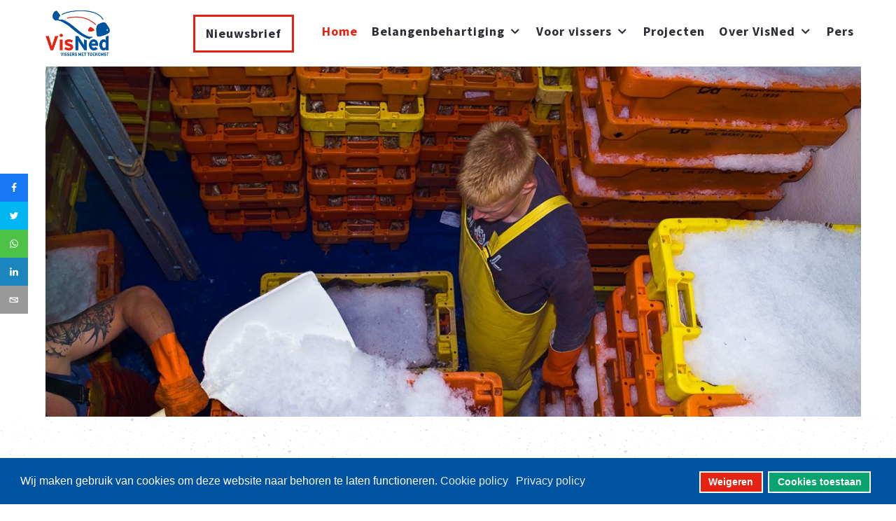

--- FILE ---
content_type: text/html; charset=utf-8
request_url: https://www.visned.nl/index.php?option=com_content&view=article&id=836:totaaloverzicht-po-maatregelen-7&catid=20
body_size: 10869
content:
<!DOCTYPE html>
<html prefix="og: https://ogp.me/ns#" lang="nl-nl" dir="ltr">
   <head>
      <meta http-equiv="X-UA-Compatible" content="IE=edge" />
      <meta name="viewport" content="width=device-width, initial-scale=1" />
      <meta name="HandheldFriendly" content="true" />
      <meta name="apple-mobile-web-app-capable" content="YES" />
   <meta charset="utf-8" />
	<base href="https://www.visned.nl/index.php" />
	<meta name="rights" content="Array" />
	<meta name="rights" content="Array" />
	<meta name="author" content="Array" />
	<meta name="author" content="Array" />
	<meta name="robots" content="" />
	<meta name="robots" content="" />
	<meta name="xreference" content="Array" />
	<meta name="xreference" content="Array" />
	<meta name="twitter:card" content="summary" />
	<meta name="twitter:site" content="@VisNed" />
	<meta name="twitter:creator" content="@VisNed" />
	<meta name="twitter:url" content="https://www.visned.nl/index.php?option=com_content&amp;view=article&amp;id=836:totaaloverzicht-po-maatregelen-7&amp;catid=20" />
	<meta name="twitter:title" content="VisNed - VisNed" />
	<meta name="twitter:description" content="VisNed is de spreekbuis van de Nederlandse kottervissers." />
	<meta name="twitter:image" content="https://www.visned.nl/images/GS4G1547.jpg" />
	<meta property="og:type" content="article" />
	<meta property="og:url" content="https://www.visned.nl/index.php" />
	<meta property="og:title" content="VisNed - VisNed" />
	<meta property="og:description" content="VisNed is de spreekbuis van de Nederlandse kottervissers." />
	<meta property="og:image" content="https://www.visned.nl/images/GS4G1547.jpg" />
	<meta name="description" content="VisNed is de spreekbuis van de Nederlandse kottervissers." />
	<meta name="generator" content="WEBJONGENS" />
	<title>VisNed - VisNed</title>
	<link href="https://www.visned.nl/images/algemeen/favicon.png" rel="shortcut icon" type="" />
	<link href="/plugins/system/bdthemes_shortcodes/css/shortcode-ultimate.css" rel="stylesheet" />
	<link href="https://maxcdn.bootstrapcdn.com/font-awesome/4.7.0/css/font-awesome.min.css" rel="stylesheet" />
	<link href="/media/plg_system_jcepro/site/css/content.min.css?86aa0286b6232c4a5b58f892ce080277" rel="stylesheet" />
	<link href="/plugins/system/ampz/ampz/css/ampz.min.css" rel="stylesheet" />
	<link href="//fonts.googleapis.com/css?family=Open+Sans:400,600,700" rel="stylesheet" />
	<link href="/templates/system/css/system.css?45cbdfc621f2fc943e2b19bf9ec3f379" rel="stylesheet" />
	<link href="https://www.visned.nl/templates/astroid_template_zero/css/style-89429a48acfe32d8505f2b04651a1c2c.css?45cbdfc621f2fc943e2b19bf9ec3f379" rel="stylesheet" />
	<link href="https://www.visned.nl/templates/astroid_template_zero/css/custom.css?45cbdfc621f2fc943e2b19bf9ec3f379" rel="stylesheet" />
	<link href="https://www.visned.nl/media/astroid/assets/css/animate.min.css?45cbdfc621f2fc943e2b19bf9ec3f379" rel="stylesheet" />
	<link href="https://use.fontawesome.com/releases/v5.9.0/css/all.css" rel="stylesheet" />
	<link href="https://fonts.googleapis.com/css?family=Source+Sans+Pro:200,200i,300,300i,400,400i,600,600i,700,700i,900,900i" rel="stylesheet" />
	<link href="https://www.visned.nl/templates/astroid_template_zero/css/custom.css" rel="stylesheet" />
	<link href="https://www.visned.nl/templates/astroid_template_zero/css/astroid-6a48ec80599562bf24175f666d0050c3.css" rel="stylesheet" />
	<link href="/media/com_easyarticles/styles/wireframe/style.css?75d011862ef65fffc11437b37454ce76" rel="stylesheet" />
	<link href="/media/com_easyarticles/styles/wireframe/typography.css?75d011862ef65fffc11437b37454ce76" rel="stylesheet" />
	<link href="/plugins/system/bdthemes_shortcodes/css/row-column.css" rel="stylesheet" />
	<link href="/modules/mod_fullarticleimageinmodule/tmpl/default.css" rel="stylesheet" />
	<link href="/plugins/system/gdpr/assets/css/cookieconsent.min.css" rel="stylesheet" />
	<link href="/media/com_widgetkit/css/site.css" rel="stylesheet" id="widgetkit-site-css" />
	<style>

        #ampz_inline_mobile { background-color: #ffffff }
        @media (min-width: 600px) {
            #ampz_inline_mobile {
                display: none !important;
            }
        }
        @media (max-width: 600px) {
            #ampz_inline_mobile {
                display: block !important;
            }
        }.mfp-content{
			font-family: 'Open Sans', helvetica, arial, sans-serif;

		}div.cc-window.cc-floating{max-width:24em}@media(max-width: 639px){div.cc-window.cc-floating:not(.cc-center){max-width: none}}div.cc-window, span.cc-cookie-settings-toggler, span.cc-cookie-domains-toggler{font-size:16px}div.cc-revoke{font-size:16px}div.cc-settings-label,span.cc-cookie-settings-toggle{font-size:14px}div.cc-window.cc-banner{padding:1em 1.8em}div.cc-window.cc-floating{padding:2em 1.8em}input.cc-cookie-checkbox+span:before, input.cc-cookie-checkbox+span:after{border-radius:1px}div.cc-center,div.cc-floating,div.cc-checkbox-container,div.gdpr-fancybox-container div.fancybox-content,ul.cc-cookie-category-list li,fieldset.cc-service-list-title legend{border-radius:0px}div.cc-window a.cc-btn,span.cc-cookie-settings-toggle{border-radius:0px}.cc-revoke.cc-bottom {
    left: 0;
    border-radius: 0;
    padding: 5px 10px;
}
div.cc-revoke {
    font-size: 11px;
}
	</style>
	<script type="application/json" class="joomla-script-options new">{"csrf.token":"f384258087039f3495787eb4dc42d14e","system.paths":{"root":"","base":""}}</script>
	<script src="/media/jui/js/jquery.min.js"></script>
	<script src="/media/jui/js/jquery-migrate.min.js"></script>
	<script src="/media/jui/js/jquery-noconflict.js"></script>
	<script src="/media/jui/js/jquery.ui.core.min.js"></script>
	<script src="/media/system/js/caption.js?45cbdfc621f2fc943e2b19bf9ec3f379"></script>
	<script src="/media/system/js/core.js?45cbdfc621f2fc943e2b19bf9ec3f379"></script>
	<script src="/media/system/js/mootools-core.js?45cbdfc621f2fc943e2b19bf9ec3f379"></script>
	<script src="/media/system/js/mootools-more.js?45cbdfc621f2fc943e2b19bf9ec3f379"></script>
	
	
	
	<script src="/plugins/system/bdthemes_shortcodes/js/shortcode-ultimate.js"></script>
	<script src="https://www.visned.nl/plugins/system/smooth_scroll_anchors/jquery.smooth-scroll.min.js"></script>
	<script src="https://www.visned.nl/plugins/system/smooth_scroll_anchors/adapter-2.8.js"></script>
	<script src="/templates/astroid_template_zero/js/jui/bootstrap.min.js?45cbdfc621f2fc943e2b19bf9ec3f379"></script>
	<script src="/plugins/system/ampz/ampz/js/ampz.min.js"></script>
	<script src="https://www.visned.nl/templates/astroid_template_zero/js/vendor/smooth-scroll.polyfills.min.js?45cbdfc621f2fc943e2b19bf9ec3f379"></script>
	<script src="https://www.visned.nl/templates/astroid_template_zero/js/vendor/jquery.easing.min.js?45cbdfc621f2fc943e2b19bf9ec3f379"></script>
	<script src="https://www.visned.nl/templates/astroid_template_zero/js/vendor/bootstrap/popper.min.js?45cbdfc621f2fc943e2b19bf9ec3f379"></script>
	<script src="https://www.visned.nl/templates/astroid_template_zero/js/vendor/bootstrap/bootstrap.min.js?45cbdfc621f2fc943e2b19bf9ec3f379"></script>
	<script src="https://www.visned.nl/templates/astroid_template_zero/js/vendor/jquery.astroidmobilemenu.js?45cbdfc621f2fc943e2b19bf9ec3f379"></script>
	<script src="https://www.visned.nl/templates/astroid_template_zero/js/vendor/jquery.jdmegamenu.js?45cbdfc621f2fc943e2b19bf9ec3f379"></script>
	<script src="https://www.visned.nl/templates/astroid_template_zero/js/vendor/jquery.offcanvas.js?45cbdfc621f2fc943e2b19bf9ec3f379"></script>
	<script src="https://www.visned.nl/templates/astroid_template_zero/js/script.js?45cbdfc621f2fc943e2b19bf9ec3f379"></script>
	<script src="/plugins/system/cleantalkantispam/js/ct-functions.js?1769099370"></script>
	<script src="/plugins/system/gdpr/assets/js/cookieconsent.min.js" defer></script>
	<script src="/plugins/system/gdpr/assets/js/init.js" defer></script>
	<script src="/administrator/components/com_widgetkit/vendor/assets/uikit/js/components/slideset.min.js"></script>
	<script src="/media/com_widgetkit/js/maps.js" defer></script>
	<script src="/media/com_widgetkit/lib/uikit/dist/js/uikit.min.js"></script>
	<script src="/media/com_widgetkit/lib/uikit/dist/js/uikit-icons.min.js"></script>
	<script>
;jQuery(function($){
        $("input[type='file'][name^='jform[improved]']").each(function(){
          $(this).next().next().html(this.size + "MB");
        });
        });
			$conv_ = jQuery;
			$conv_(document).ready(function() {
            $conv_("a[href^='http:']:not([href*='" + window.location.host + "']), a[href^='https:']:not([href*='" + window.location.host + "'])").each(function() {
            if($conv_(this).attr("target")!="_parent"){
                $conv_(this).attr("target", "_blank");
            }});
            
        });jQuery(window).on('load',  function() {
				new JCaption('img.caption');
			});
                SmoothScrollAnchors
                    .setSelector("a")
                    .setSmoothScrollDuration(500)
                    .setVerticalMargin(-10)
                    .setUseHash(0)
                    .smooth()
                    .smoothPageLoad(0);
            var ampzSettings = {"ampzCounts":"","ampzNetworks":["facebook","twitter","whatsapp","linkedin","email"],"ampzEntranceDelay":"1.5s","ampzEntranceDelayMobile":"1.5s","ampzMobileOnlyButtons":"","ampzMobileWidth":"600","ampzFlyinEntranceEffect":"ampz_flyin_right bounceInUp","ampzThresholdTotalShares":"0","ampzBaseUrl":"https:\/\/www.visned.nl\/","ampzShareUrl":"https%3A%2F%2Fwww.visned.nl%2Findex.php%3Foption%3Dcom_content%26view%3Darticle%26id%3D836%3Atotaaloverzicht-po-maatregelen-7%26","ampzOpenInNewTab":"1","ampzFbAT":"0","ampzCacheLifetime":"3600","ampzCachedCounts":"","ampzFlyInTriggerBottom":"","ampzFlyInTriggerTime":"","ampzFlyInTriggerTimeSeconds":"10000","ampzActiveComponent":"com_content","ampzFlyInDisplayMobile":"","ampzInlineDisplayMobile":"","ampzInlineDisableExpandOnHover":"","ampzSidebarDisplayMobile":"","ampzFlyInCookieType":"never","ampzFlyInCookieDuration":"5","ampzSideBarVisibility":"inline","ampzMobileVisibility":"inline","ampzSideBarStartClosed":""};
			var scroll = new SmoothScroll('a[href*="#"]', {
            speed: 300,
            header: ".astroid-header"
			});
		
				const ctPublicData = {
					typeOfCookie: "simple_cookies"
				}
			var ct_setcookie = 0;var gdprConfigurationOptions = { complianceType: 'opt-out',
																			  cookieConsentLifetime: 365,
																			  cookieConsentSamesitePolicy: '',
																			  cookieConsentSecure: 0,
																			  disableFirstReload: 0,
																	  		  blockJoomlaSessionCookie: 0,
																			  blockExternalCookiesDomains: 1,
																			  externalAdvancedBlockingModeCustomAttribute: '',
																			  allowedCookies: '',
																			  blockCookieDefine: 1,
																			  autoAcceptOnNextPage: 0,
																			  revokable: 1,
																			  lawByCountry: 0,
																			  checkboxLawByCountry: 0,
																			  blockPrivacyPolicy: 0,
																			  cacheGeolocationCountry: 1,
																			  countryAcceptReloadTimeout: 1000,
																			  usaCCPARegions: null,
																			  countryEnableReload: 1,
																			  customHasLawCountries: [""],
																			  dismissOnScroll: 0,
																			  dismissOnTimeout: 0,
																			  containerSelector: 'body',
																			  hideOnMobileDevices: 0,
																			  autoFloatingOnMobile: 0,
																			  autoFloatingOnMobileThreshold: 1024,
																			  autoRedirectOnDecline: 0,
																			  autoRedirectOnDeclineLink: '',
																			  showReloadMsg: 0,
																			  showReloadMsgText: 'Applying preferences and reloading the page...',
																			  showConsentID: 0,
																			  defaultClosedToolbar: 0,
																			  toolbarLayout: 'basic',
																			  toolbarTheme: 'block',
																			  toolbarButtonsTheme: 'decline_first',
																			  revocableToolbarTheme: 'basic',
																			  toolbarPosition: 'bottom',
																			  toolbarCenterTheme: 'compact',
																			  revokePosition: 'revoke-top',
																			  toolbarPositionmentType: 1,
																			  positionCenterSimpleBackdrop: 0,
																			  positionCenterBlurEffect: 1,
																			  preventPageScrolling: 0,
																			  popupEffect: 'fade',
																			  popupBackground: '#0053a1',
																			  popupText: '#ffffff',
																			  popupLink: '#ffffff',
																			  buttonBackground: '#08a36f',
																			  buttonBorder: '#ffffff',
																			  buttonText: '#ffffff',
																			  highlightOpacity: '100',
																			  highlightBackground: '#e52312',
																			  highlightBorder: '#ffffff',
																			  highlightText: '#ffffff',
																			  highlightDismissBackground: '#333333',
																		  	  highlightDismissBorder: '#ffffff',
																		 	  highlightDismissText: '#ffffff',
																			  autocenterRevokableButton: 0,
																			  hideRevokableButton: 0,
																			  hideRevokableButtonOnscroll: 0,
																			  customRevokableButton: 0,
																			  customRevokableButtonAction: 0,
																			  headerText: 'Wij maken gebruik van cookies',
																			  messageText: 'Wij maken gebruik van cookies om deze website naar behoren te laten functioneren.',
																			  denyMessageEnabled: 0, 
																			  denyMessage: 'U heeft onze cookies niet geaccepteerd. Dit heeft consequenties hoe de website getoond wordt. Ervaart u problemen, dan raden wij u aan om de cookies toch te accepteren.',
																			  placeholderBlockedResources: 0, 
																			  placeholderBlockedResourcesAction: '',
																	  		  placeholderBlockedResourcesText: 'You must accept cookies and reload the page to view this content',
																			  placeholderIndividualBlockedResourcesText: 'You must accept cookies from {domain} and reload the page to view this content',
																			  placeholderIndividualBlockedResourcesAction: 0,
																			  placeholderOnpageUnlock: 0,
																			  scriptsOnpageUnlock: 0,
																			  autoDetectYoutubePoster: 0,
																			  autoDetectYoutubePosterApikey: 'AIzaSyAV_WIyYrUkFV1H8OKFYG8wIK8wVH9c82U',
																			  dismissText: 'Ik begrijp het',
																			  allowText: 'Cookies toestaan',
																			  denyText: 'Weigeren',
																			  cookiePolicyLinkText: 'Cookie policy',
																			  cookiePolicyLink: 'https://www.visned.nl/privacyverklaring',
																			  cookiePolicyRevocableTabText: 'Cookie policy',
																			  cookiePolicyRevocableTabIcon: 'text',
																			  cookiePolicyRevocableTabIconCustom: '',
																			  privacyPolicyLinkText: 'Privacy policy',
																			  privacyPolicyLink: 'https://www.visned.nl/privacyverklaring',
																			  googleCMPTemplate: 0,
																			  enableGdprBulkConsent: 0,
																			  displayBulkConsentDomains: 0,
																			  bulkConsentDomains: [""],
																			  enableCustomScriptExecGeneric: 0,
																			  customScriptExecGeneric: '',
																			  categoriesCheckboxTemplate: 'cc-checkboxes-light',
																			  toggleCookieSettings: 0,
																			  toggleCookieSettingsLinkedView: 0,
																			  toggleCookieSettingsButtonsArea: 0,
 																			  toggleCookieSettingsLinkedViewSefLink: '/component/gdpr/',
																	  		  toggleCookieSettingsText: '<span class="cc-cookie-settings-toggle">Settings <span class="cc-cookie-settings-toggler">&#x25EE</span></span>',
																			  toggleCookieSettingsButtonBackground: '#333333',
																			  toggleCookieSettingsButtonBorder: '#FFFFFF',
																			  toggleCookieSettingsButtonText: '#FFFFFF',
																			  showLinks: 1,
																			  blankLinks: '_blank',
																			  autoOpenPrivacyPolicy: 0,
																			  openAlwaysDeclined: 1,
																			  cookieSettingsLabel: 'Cookie settings:',
															  				  cookieSettingsDesc: 'Choose which kind of cookies you want to disable by clicking on the checkboxes. Click on a category name for more informations about used cookies.',
																			  cookieCategory1Enable: 0,
																			  cookieCategory1Name: 'Necessary',
																			  cookieCategory1Locked: 0,
																			  cookieCategory2Enable: 0,
																			  cookieCategory2Name: 'Preferences',
																			  cookieCategory2Locked: 0,
																			  cookieCategory3Enable: 0,
																			  cookieCategory3Name: 'Statistics',
																			  cookieCategory3Locked: 0,
																			  cookieCategory4Enable: 0,
																			  cookieCategory4Name: 'Marketing',
																			  cookieCategory4Locked: 0,
																			  cookieCategoriesDescriptions: {},
																			  alwaysReloadAfterCategoriesChange: 0,
																			  preserveLockedCategories: 0,
																			  declineButtonBehavior: 'hard',
																			  blockCheckedCategoriesByDefault: 0,
																			  reloadOnfirstDeclineall: 0,
																			  trackExistingCheckboxSelectors: '',
															  		  		  trackExistingCheckboxConsentLogsFormfields: 'name,email,subject,message',
																			  allowallShowbutton: 0,
																			  allowallText: 'Allow all cookies',
																			  allowallButtonBackground: '#FFFFFF',
																			  allowallButtonBorder: '#FFFFFF',
																			  allowallButtonText: '#000000',
																			  allowallButtonTimingAjax: 'fast',
																			  includeAcceptButton: 0,
																			  includeDenyButton: 0,
																			  trackConsentDate: 0,
																			  execCustomScriptsOnce: 1,
																			  optoutIndividualResources: 0,
																			  blockIndividualResourcesServerside: 0,
																			  disableSwitchersOptoutCategory: 0,
																			  autoAcceptCategories: 0,
																			  allowallIndividualResources: 1,
																			  blockLocalStorage: 0,
																			  blockSessionStorage: 0,
																			  externalAdvancedBlockingModeTags: 'iframe,script,img,source,link',
																			  enableCustomScriptExecCategory1: 0,
																			  customScriptExecCategory1: '',
																			  enableCustomScriptExecCategory2: 0,
																			  customScriptExecCategory2: '',
																			  enableCustomScriptExecCategory3: 0,
																			  customScriptExecCategory3: '',
																			  enableCustomScriptExecCategory4: 0,
																			  customScriptExecCategory4: '',
																			  enableCustomDeclineScriptExecCategory1: 0,
																			  customScriptDeclineExecCategory1: '',
																			  enableCustomDeclineScriptExecCategory2: 0,
																			  customScriptDeclineExecCategory2: '',
																			  enableCustomDeclineScriptExecCategory3: 0,
																			  customScriptDeclineExecCategory3: '',
																			  enableCustomDeclineScriptExecCategory4: 0,
																			  customScriptDeclineExecCategory4: '',
																			  enableCMPPreferences: 0,
																			  enableGTMEventsPreferences: 0,
																			  enableCMPStatistics: 0,
																			  enableGTMEventsStatistics: 0,
																			  enableCMPAds: 0,
																			  enableUETAds: 0,
																			  enableGTMEventsAds: 0,
																			  debugMode: 0
																		};var gdpr_ajax_livesite='https://www.visned.nl/';var gdpr_enable_log_cookie_consent=1;GOOGLE_MAPS_API_KEY = "AIzaSyCRmITgMLguxUG9kNDNBkN-PkHr_mIxWcE";
	</script>
	<link href="/component/joomrss/visned" rel="alternate" type="application/rss+xml" title="Visned" />
	<meta property="og:type" content="article"><meta name="twitter:card" content="summary" /><meta property="og:title" content="Totaaloverzicht PO-maatregelen"><meta property="og:site_name" content="VisNed"><meta property="og:url" content="https://www.visned.nl/index.php?option=com_content&view=article&id=836:totaaloverzicht-po-maatregelen-7&catid=20"><meta property="og:image" content="https://www.visned.nl/images/GS4G1547.jpg">
	<!-- Google tag (gtag.js) -->
<script async src="https://www.googletagmanager.com/gtag/js?id=G-CTFRZCVN33"></script>
<script>
  window.dataLayer = window.dataLayer || [];
  function gtag(){dataLayer.push(arguments);}
  gtag('js', new Date());

  gtag('config', 'G-CTFRZCVN33');
</script>
	<meta property="og:title" content="VisNed - VisNed"/>
	<meta property="og:type" content="article"/>
	<meta property="og:url" content="https://www.visned.nl/index.php?option=com_content&amp;view=article&amp;id=836:totaaloverzicht-po-maatregelen-7&amp;catid=20"/>
	<meta property="og:site_name" content="VisNed"/>
	<meta property="og:description" content="VisNed is de spreekbuis van de Nederlandse kottervissers."/>
	<meta property="og:image" content="https://www.visned.nl/images/GS4G1547.jpg"/>
	<script type="text/javascript">
	window.ea = {
		"environment": "production",
		"rootUrl": "https://www.visned.nl",
		"ajaxUrl": "https://www.visned.nl/?option=com_easyarticles&lang=",
		"baseUrl": "https://www.visned.nl/index.php?option=com_easyarticles&lang=none",
		"token": "f384258087039f3495787eb4dc42d14e",
		"direction": "ltr"
	};
	</script>
	<script src="/media/com_easyarticles/scripts/site-1.1.5-basic.min.js"></script>

   







   </head>
<body class="site astroid-framework com-content view-article layout-default tp-style-10 ltr nl-NL">
   <div class="astroid-container"><div class="astroid-mobilemenu d-none d-init" data-class-prefix="astroid-mobilemenu" id="astroid-mobilemenu">
<div class="burger-menu-button active">
   <button type="button" class="button close-offcanvas offcanvas-close-btn">
      <span class="box">
         <span class="inner"></span>
      </span>
   </button>
</div>
   <ul class="astroid-mobile-menu d-none"><li class="nav-item nav-item-id-206 nav-item-level-1"><!--menu link starts-->
<a href="/nieuwsbrief" title="Nieuwsbrief" class="nieuwsbrief nav-link item-link-component item-level-1" data-drop-action="hover">
   <span class="nav-title">
                                          Nieuwsbrief                              </span>
   </a>
<!--menu link ends--></li><li class="nav-item nav-item-id-101 nav-item-level-1 nav-item-default nav-item-current nav-item-active"><!--menu link starts-->
<a href="/" title="Home" class=" nav-link active item-link-component item-level-1" data-drop-action="hover">
   <span class="nav-title">
                                          Home                              </span>
   </a>
<!--menu link ends--></li><li class="nav-item nav-item-id-655 nav-item-level-1 nav-item-deeper nav-item-parent has-megamenu nav-item-dropdown"><!--menu link starts-->
<a href="/thema" title="Belangenbehartiging" class=" nav-link item-link-component item-level-1" data-drop-action="hover">
   <span class="nav-title">
                                          Belangenbehartiging                              </span>
   </a>
<!--menu link ends--><ul class="nav-child list-group navbar-subnav level-1"><li class="nav-item-submenu nav-item-id-658 nav-item-level-2"><!--menu link starts-->
<a href="/thema/brexit" title="Brexit" class=" nav-link item-link-component item-level-2" data-drop-action="hover">
   <span class="nav-title">
                                          Brexit                              </span>
   </a>
<!--menu link ends--></li><li class="nav-item-submenu nav-item-id-676 nav-item-level-2 nav-item-deeper nav-item-parent nav-item-dropdown"><!--menu link starts-->
<a href="/thema/gemeenschappelijk-visserijbeleid" title="EU visserijbeleid " class=" nav-link item-link-component item-level-2" data-drop-action="hover">
   <span class="nav-title">
                                          EU visserijbeleid                               </span>
   </a>
<!--menu link ends--><ul class="nav-child list-group navbar-subnav level-2"><li class="nav-item-submenu nav-item-id-661 nav-item-level-3"><!--menu link starts-->
<a href="/thema/gemeenschappelijk-visserijbeleid/pulsvisserij" title="Pulsvisserij" class=" nav-link item-link-component item-level-3" data-drop-action="hover">
   <span class="nav-title">
                                          Pulsvisserij                              </span>
   </a>
<!--menu link ends--></li><li class="nav-item-submenu nav-item-id-656 nav-item-level-3"><!--menu link starts-->
<a href="/thema/gemeenschappelijk-visserijbeleid/aanlandplicht" title="Aanlandplicht" class=" nav-link item-link-component item-level-3" data-drop-action="hover">
   <span class="nav-title">
                                          Aanlandplicht                              </span>
   </a>
<!--menu link ends--></li></ul></li><li class="nav-item-submenu nav-item-id-662 nav-item-level-2 nav-item-deeper nav-item-parent nav-item-dropdown"><!--menu link starts-->
<a href="/thema/ruimtelijke-ordening" title="Ruimtelijke ordening" class=" nav-link item-link-component item-level-2" data-drop-action="hover">
   <span class="nav-title">
                                          Ruimtelijke ordening                              </span>
   </a>
<!--menu link ends--><ul class="nav-child list-group navbar-subnav level-2"><li class="nav-item-submenu nav-item-id-677 nav-item-level-3"><!--menu link starts-->
<a href="/thema/ruimtelijke-ordening/wind-op-zee" title="Wind op zee" class=" nav-link item-link-component item-level-3" data-drop-action="hover">
   <span class="nav-title">
                                          Wind op zee                              </span>
   </a>
<!--menu link ends--></li><li class="nav-item-submenu nav-item-id-678 nav-item-level-3"><!--menu link starts-->
<a href="/thema/ruimtelijke-ordening/natuurbeleid" title="Natuurbeleid " class=" nav-link item-link-component item-level-3" data-drop-action="hover">
   <span class="nav-title">
                                          Natuurbeleid                               </span>
   </a>
<!--menu link ends--></li></ul></li><li class="nav-item-submenu nav-item-id-657 nav-item-level-2"><!--menu link starts-->
<a href="/thema/algemeen" title="Algemeen" class=" nav-link item-link-component item-level-2" data-drop-action="hover">
   <span class="nav-title">
                                          Algemeen                              </span>
   </a>
<!--menu link ends--></li><li class="nav-item-submenu nav-item-id-659 nav-item-level-2"><!--menu link starts-->
<a href="/thema/duurzaamheid" title="Duurzame Visserij" class=" nav-link item-link-component item-level-2" data-drop-action="hover">
   <span class="nav-title">
                                          Duurzame Visserij                              </span>
   </a>
<!--menu link ends--></li><li class="nav-item-submenu nav-item-id-660 nav-item-level-2"><!--menu link starts-->
<a href="/thema/innovatie" title="Innovatie" class=" nav-link item-link-component item-level-2" data-drop-action="hover">
   <span class="nav-title">
                                          Innovatie                              </span>
   </a>
<!--menu link ends--></li><li class="nav-item-submenu nav-item-id-663 nav-item-level-2"><!--menu link starts-->
<a href="/thema/vissers-voor-schone-zee" title="Green Deal Visserij" class=" nav-link item-link-component item-level-2" data-drop-action="hover">
   <span class="nav-title">
                                          Green Deal Visserij                              </span>
   </a>
<!--menu link ends--></li></ul></li><li class="nav-item nav-item-id-664 nav-item-level-1 nav-item-deeper nav-item-parent has-megamenu nav-item-dropdown"><!--menu link starts-->
<a href="/voor-vissers" title="Voor vissers" class=" nav-link item-link-component item-level-1" data-drop-action="hover">
   <span class="nav-title">
                                          Voor vissers                              </span>
   </a>
<!--menu link ends--><ul class="nav-child list-group navbar-subnav level-1"><li class="nav-item-submenu nav-item-id-688 nav-item-level-2"><!--menu link starts-->
<a href="/voor-vissers/bemanningszaken" title="Bemanningszaken &amp; ILT" class=" nav-link item-link-component item-level-2" data-drop-action="hover">
   <span class="nav-title">
                                          Bemanningszaken &amp; ILT                              </span>
   </a>
<!--menu link ends--></li><li class="nav-item-submenu nav-item-id-689 nav-item-level-2"><!--menu link starts-->
<a href="/voor-vissers/ri-e" title="RI&amp;E" class=" nav-link item-link-component item-level-2" data-drop-action="hover">
   <span class="nav-title">
                                          RI&amp;E                              </span>
   </a>
<!--menu link ends--></li><li class="nav-item-submenu nav-item-id-788 nav-item-level-2"><!--menu link starts-->
<a href="/voor-vissers/benuttingsoverzicht" title="Benuttingsoverzicht" class=" nav-link item-link-component item-level-2" data-drop-action="hover">
   <span class="nav-title">
                                          Benuttingsoverzicht                              </span>
   </a>
<!--menu link ends--></li></ul></li><li class="nav-item nav-item-id-669 nav-item-level-1"><!--menu link starts-->
<a href="/projecten" title="Projecten" class=" nav-link item-link-component item-level-1" data-drop-action="hover">
   <span class="nav-title">
                                          Projecten                              </span>
   </a>
<!--menu link ends--></li><li class="nav-item nav-item-id-665 nav-item-level-1 nav-item-deeper nav-item-parent has-megamenu nav-item-dropdown"><!--menu link starts-->
<a href="/over-visned" title="Over VisNed" class=" nav-link item-link-component item-level-1" data-drop-action="hover">
   <span class="nav-title">
                                          Over VisNed                              </span>
   </a>
<!--menu link ends--><ul class="nav-child list-group navbar-subnav level-1"><li class="nav-item-submenu nav-item-id-671 nav-item-level-2"><!--menu link starts-->
<a href="/over-visned/contact" title="Contact" class=" nav-link item-link-component item-level-2" data-drop-action="hover">
   <span class="nav-title">
                                          Contact                              </span>
   </a>
<!--menu link ends--></li></ul></li><li class="nav-item nav-item-id-674 nav-item-level-1"><!--menu link starts-->
<a href="/pers" title="Pers" class=" nav-link item-link-component item-level-1" data-drop-action="hover">
   <span class="nav-title">
                                          Pers                              </span>
   </a>
<!--menu link ends--></li></ul></div>
<div class="astroid-content"><div style="" class="astroid-layout astroid-layout-wide"><div class="astroid-wrapper"><section id='header-section-1529472563843' class='astroid-section astroid-header-section shadow-sm border-bottom' style='' data-animation='' data-animation-delay='2000' ><div class='container'><div id="astroid-row-1529472563843" class="row no-gutters astroid-row"><div id="astroid-column-1529472563843" class="astroid-column col-lg-12" style="" data-animation="" data-animation-delay="500" ><div class="astroid-module-position" id="astroid-header-1529472563843" style="" data-animation="" data-animation-delay="500" ><!-- header starts -->
<header data-megamenu data-megamenu-class=".has-megamenu" data-megamenu-content-class=".megamenu-container" data-dropdown-arrow="true" data-header-offset="true" data-transition-speed="100" data-animation="slide" data-easing="linear" data-trigger="hover" data-megamenu-submenu-class=".nav-submenu,.nav-submenu-static" id="astroid-header" class="astroid-header astroid-horizontal-header astroid-horizontal-right-header">
   <div class="d-flex flex-row justify-content-between">
               <div class="d-flex d-lg-none justify-content-start">
            <div class="header-mobilemenu-trigger d-lg-none burger-menu-button align-self-center" data-offcanvas="#astroid-mobilemenu" data-effect="mobilemenu-slide">
               <button class="button" type="button"><span class="box"><span class="inner"></span></span></button>
            </div>
         </div>
            <div class="header-left-section d-flex justify-content-between">
         <!-- logo starts -->
<!-- <div class=""> -->
   <!-- image logo starts -->
      <a class="astroid-logo astroid-logo-image d-flex align-items-center mr-0 mr-lg-4" href="https://www.visned.nl/">
               <img src="https://www.visned.nl/images/logo-visned.png" alt="VisNed" class="astroid-logo-default" />
                     <img src="https://www.visned.nl/images/logo-visned.png" alt="VisNed" class="astroid-logo-mobile" />
                     <img src="https://www.visned.nl/images/astroid_template_zero/logo_sticky.png" alt="VisNed" class="astroid-logo-sticky" />
         </a>
   <!-- image logo ends -->
<!-- </div> -->
<!-- logo ends -->
               </div>
                     <div class="header-right-section d-flex justify-content-end">
            <div class=" align-self-center px-2 d-none d-lg-block"><ul class="nav astroid-nav d-none d-lg-flex"><li data-position="right" class="nav-item nav-item-id-206 nav-item-level-1"><!--menu link starts-->
<a href="/nieuwsbrief" title="Nieuwsbrief" class="nieuwsbrief nav-link item-link-component item-level-1" data-drop-action="hover">
   <span class="nav-title">
                                          Nieuwsbrief                              </span>
   </a>
<!--menu link ends--></li><li data-position="right" class="nav-item nav-item-id-101 nav-item-level-1 nav-item-default nav-item-current nav-item-active"><!--menu link starts-->
<a href="/" title="Home" class=" nav-link active item-link-component item-level-1" data-drop-action="hover">
   <span class="nav-title">
                                          Home                              </span>
   </a>
<!--menu link ends--></li><li data-position="right" class="nav-item nav-item-id-655 nav-item-level-1 nav-item-deeper nav-item-parent has-megamenu nav-item-dropdown"><!--menu link starts-->
<a href="/thema" title="Belangenbehartiging" class=" nav-link megamenu-item-link item-link-component item-level-1" data-drop-action="hover">
   <span class="nav-title">
                                          Belangenbehartiging                                      
            <i class="fa fa-chevron-down nav-item-caret"></i>
                   </span>
   </a>
<!--menu link ends--><div style="width:250px" class="megamenu-container nav-submenu-container nav-item-level-1"><ul class="nav-submenu"><li data-position="right" class="nav-item-submenu nav-item-id-658 nav-item-level-2"><!--menu link starts-->
<a href="/thema/brexit" title="Brexit" class=" item-link-component item-level-2" data-drop-action="hover">
   <span class="nav-title">
                                          Brexit                              </span>
   </a>
<!--menu link ends--></li><li data-position="right" class="nav-item-submenu nav-item-id-676 nav-item-level-2 nav-item-deeper nav-item-parent nav-item-dropdown"><!--menu link starts-->
<a href="/thema/gemeenschappelijk-visserijbeleid" title="EU visserijbeleid " class=" megamenu-item-link item-link-component item-level-2" data-drop-action="hover">
   <span class="nav-title">
                                          EU visserijbeleid                                     <i class="fa fa-chevron-right nav-item-caret"></i>
         </span>
   </a>
<!--menu link ends--><ul class="nav-submenu"><li data-position="right" class="nav-item-submenu nav-item-id-661 nav-item-level-3"><!--menu link starts-->
<a href="/thema/gemeenschappelijk-visserijbeleid/pulsvisserij" title="Pulsvisserij" class=" item-link-component item-level-3" data-drop-action="hover">
   <span class="nav-title">
                                          Pulsvisserij                              </span>
   </a>
<!--menu link ends--></li><li data-position="right" class="nav-item-submenu nav-item-id-656 nav-item-level-3"><!--menu link starts-->
<a href="/thema/gemeenschappelijk-visserijbeleid/aanlandplicht" title="Aanlandplicht" class=" item-link-component item-level-3" data-drop-action="hover">
   <span class="nav-title">
                                          Aanlandplicht                              </span>
   </a>
<!--menu link ends--></li></ul></li><li data-position="right" class="nav-item-submenu nav-item-id-662 nav-item-level-2 nav-item-deeper nav-item-parent nav-item-dropdown"><!--menu link starts-->
<a href="/thema/ruimtelijke-ordening" title="Ruimtelijke ordening" class=" megamenu-item-link item-link-component item-level-2" data-drop-action="hover">
   <span class="nav-title">
                                          Ruimtelijke ordening                                    <i class="fa fa-chevron-right nav-item-caret"></i>
         </span>
   </a>
<!--menu link ends--><ul class="nav-submenu"><li data-position="right" class="nav-item-submenu nav-item-id-677 nav-item-level-3"><!--menu link starts-->
<a href="/thema/ruimtelijke-ordening/wind-op-zee" title="Wind op zee" class=" item-link-component item-level-3" data-drop-action="hover">
   <span class="nav-title">
                                          Wind op zee                              </span>
   </a>
<!--menu link ends--></li><li data-position="right" class="nav-item-submenu nav-item-id-678 nav-item-level-3"><!--menu link starts-->
<a href="/thema/ruimtelijke-ordening/natuurbeleid" title="Natuurbeleid " class=" item-link-component item-level-3" data-drop-action="hover">
   <span class="nav-title">
                                          Natuurbeleid                               </span>
   </a>
<!--menu link ends--></li></ul></li><li data-position="right" class="nav-item-submenu nav-item-id-657 nav-item-level-2"><!--menu link starts-->
<a href="/thema/algemeen" title="Algemeen" class=" item-link-component item-level-2" data-drop-action="hover">
   <span class="nav-title">
                                          Algemeen                              </span>
   </a>
<!--menu link ends--></li><li data-position="right" class="nav-item-submenu nav-item-id-659 nav-item-level-2"><!--menu link starts-->
<a href="/thema/duurzaamheid" title="Duurzame Visserij" class=" item-link-component item-level-2" data-drop-action="hover">
   <span class="nav-title">
                                          Duurzame Visserij                              </span>
   </a>
<!--menu link ends--></li><li data-position="right" class="nav-item-submenu nav-item-id-660 nav-item-level-2"><!--menu link starts-->
<a href="/thema/innovatie" title="Innovatie" class=" item-link-component item-level-2" data-drop-action="hover">
   <span class="nav-title">
                                          Innovatie                              </span>
   </a>
<!--menu link ends--></li><li data-position="right" class="nav-item-submenu nav-item-id-663 nav-item-level-2"><!--menu link starts-->
<a href="/thema/vissers-voor-schone-zee" title="Green Deal Visserij" class=" item-link-component item-level-2" data-drop-action="hover">
   <span class="nav-title">
                                          Green Deal Visserij                              </span>
   </a>
<!--menu link ends--></li></ul></li><li data-position="right" class="nav-item nav-item-id-664 nav-item-level-1 nav-item-deeper nav-item-parent has-megamenu nav-item-dropdown"><!--menu link starts-->
<a href="/voor-vissers" title="Voor vissers" class=" nav-link megamenu-item-link item-link-component item-level-1" data-drop-action="hover">
   <span class="nav-title">
                                          Voor vissers                                      
            <i class="fa fa-chevron-down nav-item-caret"></i>
                   </span>
   </a>
<!--menu link ends--><div style="width:250px" class="megamenu-container nav-submenu-container nav-item-level-1"><ul class="nav-submenu"><li data-position="right" class="nav-item-submenu nav-item-id-688 nav-item-level-2"><!--menu link starts-->
<a href="/voor-vissers/bemanningszaken" title="Bemanningszaken &amp; ILT" class=" item-link-component item-level-2" data-drop-action="hover">
   <span class="nav-title">
                                          Bemanningszaken &amp; ILT                              </span>
   </a>
<!--menu link ends--></li><li data-position="right" class="nav-item-submenu nav-item-id-689 nav-item-level-2"><!--menu link starts-->
<a href="/voor-vissers/ri-e" title="RI&amp;E" class=" item-link-component item-level-2" data-drop-action="hover">
   <span class="nav-title">
                                          RI&amp;E                              </span>
   </a>
<!--menu link ends--></li><li data-position="right" class="nav-item-submenu nav-item-id-788 nav-item-level-2"><!--menu link starts-->
<a href="/voor-vissers/benuttingsoverzicht" title="Benuttingsoverzicht" class=" item-link-component item-level-2" data-drop-action="hover">
   <span class="nav-title">
                                          Benuttingsoverzicht                              </span>
   </a>
<!--menu link ends--></li></ul></li><li data-position="right" class="nav-item nav-item-id-669 nav-item-level-1"><!--menu link starts-->
<a href="/projecten" title="Projecten" class=" nav-link item-link-component item-level-1" data-drop-action="hover">
   <span class="nav-title">
                                          Projecten                              </span>
   </a>
<!--menu link ends--></li><li data-position="right" class="nav-item nav-item-id-665 nav-item-level-1 nav-item-deeper nav-item-parent has-megamenu nav-item-dropdown"><!--menu link starts-->
<a href="/over-visned" title="Over VisNed" class=" nav-link megamenu-item-link item-link-component item-level-1" data-drop-action="hover">
   <span class="nav-title">
                                          Over VisNed                                      
            <i class="fa fa-chevron-down nav-item-caret"></i>
                   </span>
   </a>
<!--menu link ends--><div style="width:250px" class="megamenu-container nav-submenu-container nav-item-level-1"><ul class="nav-submenu"><li data-position="right" class="nav-item-submenu nav-item-id-671 nav-item-level-2"><!--menu link starts-->
<a href="/over-visned/contact" title="Contact" class=" item-link-component item-level-2" data-drop-action="hover">
   <span class="nav-title">
                                          Contact                              </span>
   </a>
<!--menu link ends--></li></ul></li><li data-position="right" class="nav-item nav-item-id-674 nav-item-level-1"><!--menu link starts-->
<a href="/pers" title="Pers" class=" nav-link item-link-component item-level-1" data-drop-action="hover">
   <span class="nav-title">
                                          Pers                              </span>
   </a>
<!--menu link ends--></li></ul></div>                                 </div>
         </div>
</header>
<!-- header ends --></div><div class="astroid-module-position" id="slider-191562760167179" style="" data-animation="" data-animation-delay="" >      <div class="moduletable ">
            <div class="mod_fullarticleimagebackground" style="background-image: url(/../../../images/GS4G1547.jpg)">    </div>
            <div class="mod_fullarticleimageinmodule container" style="background-image: url(/../../../images/GS4G1547.jpg)">  
            </div>      </div>
      </div></div></div></div></section><section id='content-section-1528971561366' class='astroid-section astroid-component-section' style='' data-animation='' data-animation-delay='' ><div class='container'><div id="astroid-row-1528971561366" class="row astroid-row"><div id="astroid-column-1530100662663" class="astroid-column col-lg-12" style="" data-animation="" data-animation-delay="500" ><div class="astroid-message" id="messages-1528971711775" style="" data-animation="" data-animation-delay="" ><div id="system-message-container">
   </div>
</div><div class="astroid-component" id="component-area-1529739248826" style="" data-animation="" data-animation-delay="" ><div class="astroid-component-area">
   <div class="item-page" itemscope itemtype="https://schema.org/Article">

   <meta itemprop="inLanguage" content="nl-NL" />

   


   
   


   
   
   
      <div class="item-title">

         
            <h1 itemprop="headline">

               Totaaloverzicht PO-maatregelen
            </h1>

         
         
         
         
      </div>

   
   
      
   


   
   


   
      
      <dl class="article-info muted">
      
      
      
      
      
               	<dd class="published">
		<i class="far fa-calendar-check"></i>
		<time datetime="2019-07-26T11:01:11+02:00" itemprop="datePublished">
				Gepubliceerd: 26 juli 2019			</time>
	</dd>      
      
   
         
      
         </dl>
   


   
   


   
      
   
   
      
      
      
		<div class="entry-image full-image mb-3"> <img
			 src="/images/GS4G1547.jpg" alt="" itemprop="image" class="img-fluid"/> </div>

      <div itemprop="articleBody">

         <p><strong>Ook in 2019 hebben de Nederlandse PO’s in CVO-verband maatregelen genomen om de benutting van een aantal nationale quota zo duurzaam mogelijk te maken en om vroegtijdige sluiting van deze quota te voorkomen. Voor zeebaars gelden door de overheid ingestelde maatregelen.</strong><strong>&nbsp;</strong><strong>Het totaaloverzicht:</strong></p>
<p>&nbsp;</p>
<p><strong>PAP-regeling schol</strong>:</p>
<ul>
<li>Een vaartuig met een basiscontingent schol tot 340 ton mag in de 4-weekse periode week 29 t/m 32 maximaal 100 ton schol aanvoeren,</li>
<li>Een vaartuig met een basiscontingent schol van 340 tot 680 ton mag in de 4-weekse periode week 29 t/m 32 maximaal 115 ton schol aanvoeren,</li>
<li>Een vaartuig met een basiscontingent schol van meer dan 680 ton mag in de 4-weekse periode week 29 t/m 32 maximaal 130 ton schol aanvoeren.</li>
</ul>
<p><strong>Rog:</strong> Minimum aanvoermaat: <strong>55 cm</strong>.</p>
<ul>
<li>Een vaartuig mag per week/reis langer dan een week totaal maximaal <strong>160 kg</strong> roggen (stekelrog - RJC, Grootoog rog - RJN, gevlekte rog - RJM) aanvoeren.</li>
<li>Let op: graag juiste codes gebruiken om dubbeltellingen, dus verlies van quota te voorkomen.</li>
<li>Bij overtreding minimum maat en/of maximale hoeveelheid wordt door de PO een heffing opgelegd van <strong>€ 5,00 per kg</strong>. Deze maatregel geldt niet voor het Skagerrak.</li>
</ul>
<p><strong>Tarbot, griet:</strong> Minimum aanvoermaat: <strong>27 cm.</strong></p>
<ul>
<li>De maximaal aan te voeren hoeveelheid tarbot/griet per vaartuig per week of reis langer dan 7 dagen is door de PO’s vastgesteld op <strong>3.000 kg</strong> dood gewicht.</li>
<li>Bij aanvoer van meer dan 3.000 kg en/of kleiner dan 27 cm tarbot / griet wordt een heffing van <strong>€ 10,00 per kg</strong> toegepast.</li>
<li>Ook deze maatregel geldt niet voor het Skagerrak.</li>
</ul>
<p><strong>Tongschar:</strong> voor tongschar geldt een minimum maat van <strong>25 cm</strong> waarbij de tongschar van 25 – 27 cm moet worden gesorteerd in een aparte klasse: tongschar IIIb of tongschar IV.</p>
<p>Noorse kreeft: Noorse kreeft valt enerzijds onder Aanlandplicht maar tegelijk mogen ondermaatse Noorse kreeft gediscard worden onder de minimis-regeling, dus feitelijk is er niets gewijzigd t.o.v. vorig jaar. Daarom is de aanvoer en verhandeling van meer dan 35 stuks per kilogram door leden van PO verboden. Verder: max. 10% kreeftstaartjes per aanlanding.</p>
<p><strong>Zeebaars;</strong> Minimum maat voor zeebaars voor alle vlootsegmenten is <strong>42 cm</strong>.</p>
<ul>
<li>Gerichte visserij op zeebaars met sleepnetten is verboden.</li>
<li>Vaartuigen met gesleepte vistuigen (waaronder boomkor, twinrig, borden en fly shoot) mogen vangsten van zeebaars aan boord houden, mits deze vangsten per dag niet meer bedragen dan 1% van het gewicht van de totale vangst.</li>
<li>De totale vangst aan zeebaars mag per <strong>2 maanden </strong>niet meer bedragen dan <strong>400 kg</strong>.</li>
<li>Voor Fly shooters is dit <strong>210 kg</strong> per maand.</li>
<li>Nederlandse handlijn- en staandwant-vissers zijn in 2018 alleen gerechtigd zeebaars aan te voeren, wanneer zij hiervoor van RVO een vismachtiging zeebaars hebben ontvangen.</li>
<li>Daartoe gerechtigde handlijnvissers mogen op jaarbasis maximaal <strong>5.500 kg</strong> zeebaars aanvoeren.</li>
<li>Staandwant-vissers mogen op jaarbasis maximaal <strong>1.400 kg</strong> zeebaars aanvoeren.&nbsp;&nbsp;</li>
</ul>

      </div>



      


      
      
      
      
   
   
   
   
   
   
   
   
</div>
</div></div></div></div></div></section><section id='footer-811562759023631' class='astroid-section' style='' data-animation='' data-animation-delay='' ><div class='container'><div id="astroid-row-371562759023631" class="row astroid-row"><div id="astroid-column-851562759023631" class="astroid-column col-lg-12" style="" data-animation="" data-animation-delay="500" ><div class="astroid-module-position" id="footer-1-1011562759027942" style="" data-animation="" data-animation-delay="" >      <div class="moduletable ">
            <div class="custom"  >
	<div id="surow69725011da4fe" class="su-row su-clmms-yes su-gutter-default"> <div id="sucol69725011da5f9" class="su-column su-column-size-1-1 su-column-size-medium-1-5"><div class="su-column-inner"><div class="su-column-content">
<h3>Belangrijke thema's</h3>
<ul>
<li><a href="/thema/gemeenschappelijk-visserijbeleid/aanlandplicht">Aanlandplicht</a></li>
<li><a href="/thema/brexit">Brexit</a></li>
<li><a href="/thema/ruimtelijke-ordening">Ruimtelijke ordening</a></li>
<li><a href="/thema/duurzaamheid">Duurzaamheid</a></li>
<li><a href="/thema/gemeenschappelijk-visserijbeleid/pulsvisserij">Pulsvisserij</a></li>
<li><a href="/thema/innovatie">Innovatie</a></li>
<li><a href="/thema/algemeen">Algemeen/Overig beleid</a></li>
<li><a href="/thema/vissers-voor-schone-zee">Vissers voor schone zee</a></li>
</ul>
</div></div></div> <div id="sucol69725011da832" class="su-column su-column-size-1-1 su-column-size-medium-1-5"><div class="su-column-inner"><div class="su-column-content">
<h3>Op deze website</h3>
<ul>
<li><a href="/over-visned">Over VisNed</a></li>
<li><a href="/over-visned/po-s">PO's</a></li>
<li><a href="/over-visned/vertegenwoordiging-visned">Vertegenwoordiging</a></li>
<li><a href="/over-visned/contact">Contact</a></li>
<li><a href="/nieuwsbrief/archive/listing">Nieuwsarchief</a></li>
</ul>
</div></div></div> <div id="sucol69725011da94b" class="su-column su-column-size-1-1 su-column-size-medium-1-5"><div class="su-column-inner"><div class="su-column-content">
<h3><strong>Contact&nbsp;</strong>informatie</h3>
<p>Postbus 59<br />8320 AB URK</p>
<p>Bezoekadres:<br />Vlaak 12 URK</p>
<p>Telefoon: 0527-684141<br />Fax: 0527-684166</p>
</div></div></div> <div id="sucol69725011daa63" class="su-column su-column-size-1-1 su-column-size-medium-2-5"><div class="su-column-inner"><div class="su-column-content">
<div class="alert alert-warning  " role="alert">Please set your twitter API key properly in your shortcode ultimate plugin settings.</div>
<p><span style="font-size: 12.16px;"></div></div></div> </div></span></p>
<p><span style="font-size: 11px;">Fotografie: oa. Albert de Boer, Willem Ment den Heijer en Jacob van Urk</span></p>
</div>      </div>
      </div></div></div></div></section></div></div></div></div><style type="text/css">#sp-bottom {background-image: url("https://www.visned.nl/images/duurzaamheid/FF52642-Custom.jpg")  ; background-attachment: fixed ; background-position:center top ; background-repeat:no-repeat ; background-color:transparent ;}
#sp-bottom {background-size: cover;}
#sp-bottom .container {background: rgba(255,255,255,0.7); padding: 40px 40px;}
</style>
<!-- Global site tag (gtag.js) - Google Analytics -->
<script async src="https://www.googletagmanager.com/gtag/js?id=UA-113508708-1"></script>
<script>
  window.dataLayer = window.dataLayer || [];
  function gtag(){dataLayer.push(arguments);}
  gtag('js', new Date());

  gtag('config', 'UA-113508708-1');
</script>
<!-- start ampz sidebar --><div id="ampz_sidebar" style= "font-family: 'Open Sans', helvetica, arial, sans-serif" class="ampz_sidebar_left animated flipInY"  data-combineafter="8" data-buttontemplate="template_amsterdam" data-buttonsize="ampz_btn_small" data-buttonwidth="auto">  <div class="ampz_container ampz_no_count"><ul>
                            <li class="hvr-grow">
        					    <a aria-label="sidebar_facebook" class="template_amsterdam ampz_btn ampz_btn_small ampz_facebook ampz_colorbg" data-url="https%3A%2F%2Fwww.visned.nl%2Findex.php%3Foption%3Dcom_content%26view%3Darticle%26id%3D836%3Atotaaloverzicht-po-maatregelen-7%26" data-basecount="0" data-shareposition="sidebar"  data-sharetype="facebook" data-text="VisNed+-+VisNed"  href="#">
        					        <i class="ampz ampz-icoon ampz-icoon-facebook"></i>
                          <span class="ampz_network_label">Share</span></a>
                        
                            <li class="hvr-grow">
        					    <a aria-label="sidebar_twitter" class="template_amsterdam ampz_btn ampz_btn_small ampz_twitter ampz_colorbg" data-url="https%3A%2F%2Fwww.visned.nl%2Findex.php%3Foption%3Dcom_content%26view%3Darticle%26id%3D836%3Atotaaloverzicht-po-maatregelen-7%26" data-basecount="0" data-shareposition="sidebar"  data-sharetype="twitter" data-text="VisNed+-+VisNed"  href="#">
        					        <i class="ampz ampz-icoon ampz-icoon-twitter"></i>
                          <span class="ampz_network_label">Tweet</span></a>
                        
                            <li class="hvr-grow">
        					    <a aria-label="sidebar_whatsapp" class="template_amsterdam ampz_btn ampz_btn_small ampz_whatsapp ampz_colorbg" data-url="https%3A%2F%2Fwww.visned.nl%2Findex.php%3Foption%3Dcom_content%26view%3Darticle%26id%3D836%3Atotaaloverzicht-po-maatregelen-7%26" data-basecount="0" data-shareposition="sidebar"  data-sharetype="whatsapp" data-text="VisNed+-+VisNed"  href="#">
        					        <i class="ampz ampz-icoon ampz-icoon-whatsapp"></i>
                          <span class="ampz_network_label">Share</span></a>
                        
                            <li class="hvr-grow">
        					    <a aria-label="sidebar_linkedin" class="template_amsterdam ampz_btn ampz_btn_small ampz_linkedin ampz_colorbg" data-url="https%3A%2F%2Fwww.visned.nl%2Findex.php%3Foption%3Dcom_content%26view%3Darticle%26id%3D836%3Atotaaloverzicht-po-maatregelen-7%26" data-basecount="0" data-shareposition="sidebar"  data-sharetype="linkedin" data-text="VisNed+-+VisNed"  href="#">
        					        <i class="ampz ampz-icoon ampz-icoon-linkedin"></i>
                          <span class="ampz_network_label">Share</span></a>
                        
                            <li class="hvr-grow">
        					    <a aria-label="sidebar_email" class="template_amsterdam ampz_btn ampz_btn_small ampz_email ampz_colorbg" data-url="https%3A%2F%2Fwww.visned.nl%2Findex.php%3Foption%3Dcom_content%26view%3Darticle%26id%3D836%3Atotaaloverzicht-po-maatregelen-7%26" data-basecount="0" data-shareposition="sidebar"  data-sharetype="email" data-text="VisNed+-+VisNed"  href="mailto:?subject=Check out this page: VisNed - VisNed&amp;body=https://www.visned.nl/index.php?option=com_content&view=article&id=836:totaaloverzicht-po-maatregelen-7&">
        					        <i class="ampz ampz-icoon ampz-icoon-email"></i>
                          <span class="ampz_network_label">Email</span></a>
                        
                    </ul><span class="ampz_hide_sidebar"><i class="ampz ampz-icoon ampz-icoon-left-open"></i></span>
                </div>
            </div><div class="ampz_show_sidebar"><i class="ampz ampz-icoon ampz-icoon-share"></i></div><!-- end ampz sidebar --><!-- start ampz inline_mobile --><div id="ampz_inline_mobile" style= "font-family: 'Open Sans', helvetica, arial, sans-serif" class="animated slideInUp ampz_mobile_no_margin"  data-combineafter="4" data-buttontemplate="template_amsterdam" data-buttonsize="ampz_btn_small" data-buttonwidth="auto">  <div class="ampz_container ampz_no_count"><ul>
                            <li class="">
        					    <a aria-label="inline_mobile_facebook" class="template_amsterdam ampz_btn ampz_btn_small ampz_facebook ampz_colorbg" data-url="https%3A%2F%2Fwww.visned.nl%2Findex.php%3Foption%3Dcom_content%26view%3Darticle%26id%3D836%3Atotaaloverzicht-po-maatregelen-7%26" data-basecount="0" data-shareposition="inline_mobile"  data-sharetype="facebook" data-text="VisNed+-+VisNed"  href="#">
        					        <i class="ampz ampz-icoon ampz-icoon-facebook"></i>
                          </a>
                        
                            <li class="">
        					    <a aria-label="inline_mobile_twitter" class="template_amsterdam ampz_btn ampz_btn_small ampz_twitter ampz_colorbg" data-url="https%3A%2F%2Fwww.visned.nl%2Findex.php%3Foption%3Dcom_content%26view%3Darticle%26id%3D836%3Atotaaloverzicht-po-maatregelen-7%26" data-basecount="0" data-shareposition="inline_mobile"  data-sharetype="twitter" data-text="VisNed+-+VisNed"  href="#">
        					        <i class="ampz ampz-icoon ampz-icoon-twitter"></i>
                          </a>
                        
                            <li class="">
        					    <a aria-label="inline_mobile_whatsapp" class="template_amsterdam ampz_btn ampz_btn_small ampz_whatsapp ampz_colorbg" data-url="https%3A%2F%2Fwww.visned.nl%2Findex.php%3Foption%3Dcom_content%26view%3Darticle%26id%3D836%3Atotaaloverzicht-po-maatregelen-7%26" data-basecount="0" data-shareposition="inline_mobile"  data-sharetype="whatsapp" data-text="VisNed+-+VisNed"  href="#">
        					        <i class="ampz ampz-icoon ampz-icoon-whatsapp"></i>
                          </a>
                        
                            <li class="">
        					    <a aria-label="inline_mobile_linkedin" class="template_amsterdam ampz_btn ampz_btn_small ampz_linkedin ampz_colorbg" data-url="https%3A%2F%2Fwww.visned.nl%2Findex.php%3Foption%3Dcom_content%26view%3Darticle%26id%3D836%3Atotaaloverzicht-po-maatregelen-7%26" data-basecount="0" data-shareposition="inline_mobile"  data-sharetype="linkedin" data-text="VisNed+-+VisNed"  href="#">
        					        <i class="ampz ampz-icoon ampz-icoon-linkedin"></i>
                          </a>
                        
                            <li class="">
        					    <a aria-label="inline_mobile_email" class="template_amsterdam ampz_btn ampz_btn_small ampz_email ampz_colorbg" data-url="https%3A%2F%2Fwww.visned.nl%2Findex.php%3Foption%3Dcom_content%26view%3Darticle%26id%3D836%3Atotaaloverzicht-po-maatregelen-7%26" data-basecount="0" data-shareposition="inline_mobile"  data-sharetype="email" data-text="VisNed+-+VisNed"  href="mailto:?subject=Check out this page: VisNed - VisNed&amp;body=https://www.visned.nl/index.php?option=com_content&view=article&id=836:totaaloverzicht-po-maatregelen-7&">
        					        <i class="ampz ampz-icoon ampz-icoon-email"></i>
                          </a>
                        
                    </ul>
                </div>
            </div><!-- end ampz inline_mobile --></body>
</html>

--- FILE ---
content_type: text/css
request_url: https://www.visned.nl/modules/mod_fullarticleimageinmodule/tmpl/default.css
body_size: 6
content:
.mod_fullarticleimagebackground { position: absolute; top: 0; left: 0; width: 100%; height: 100%; background-attachment: scroll; background-size: cover; filter: blur(100px); z-index: -1; overflow: hidden;transform: scale(1.2);}

.mod_fullarticleimageinmodule  {margin: 0 auto; padding: 0; position: relative; min-height: 25vh; height: 500px; max-height: 75vh; overflow: hidden; max-width: 1200px; background-position: 50% 50%; background-size: cover;}

.mod_fullarticleimageinmodule img {width: 100%; margin-top: 0;}

div.module {overflow: hidden;}

--- FILE ---
content_type: application/javascript
request_url: https://www.visned.nl/plugins/system/smooth_scroll_anchors/adapter-2.8.js
body_size: 854
content:
/**
 * @copyright	Copyright (C) 2015 Pluginaria.com.
 * @license     GNU/GPL v2 or later http://www.gnu.org/licenses/gpl-2.0.html
 */



window.smoothScrollGetStyle = function (x, styleProp)
{
    if (x.currentStyle)
        return x.currentStyle[styleProp];
    else 
	    return document.defaultView.getComputedStyle(x, null).getPropertyValue(styleProp);
}

var SmoothScrollAnchors =
{
    verticalMargin: 0,
    smoothScrollDuration: 0,
    selector: '',
    useHash: 0
};

SmoothScrollAnchors.setSelector = function(sel)
{
    this.selector = sel;
    return this;
}

SmoothScrollAnchors.setSmoothScrollDuration = function(duration)
{
    this.smoothScrollDuration = duration;
    return this;
}

SmoothScrollAnchors.setVerticalMargin = function(margin)
{
    this.verticalMargin = margin;
    return this;
}

SmoothScrollAnchors.setUseHash = function(use)
{
    this.useHash = use;
    return this;
}

SmoothScrollAnchors.smooth = function()
{
    var selector = this.selector;
    var smoothScrollDuration = this.smoothScrollDuration;
    var verticalMargin = this.verticalMargin;
    var useHash = this.useHash;
    
    jQuery(document).ready(function() {
        jQuery(window).bind("hashchange", function(event) { return false; });
        jQuery(selector).smoothScroll( {
            speed: smoothScrollDuration,
            beforeScroll: function(options)
            {
                var mediaCheck = document.getElementById("smooth-scroll-media-check");
                if (mediaCheck == undefined
                    || smoothScrollGetStyle(mediaCheck, "visibility") != "hidden")
                {
                    options.offset = verticalMargin;
                }
                
                options.futureHash = options.scrollTarget;
                if (options.scrollTarget.length > 1 && jQuery(options.scrollTarget).length === 0)
                    options.scrollTarget = "a[name=" + options.scrollTarget.substring(1)  + "]";
            },                        
            afterScroll: function(options)
            {
                if (!useHash)
                    return;
                
                if (window.history && window.history.pushState)
                {
                    window.history.pushState(undefined, undefined, options.futureHash);
                }
                else
                {
                    var scrollTop = jQuery(window).scrollTop();
                    var scrollLeft = jQuery(window).scrollLeft();
                    window.location.hash = options.futureHash;
                    jQuery("html, body").firstScrollable().scrollTop(scrollTop).scrollLeft(scrollLeft);
                }
            }
        });
    });
    
    return this;
}

SmoothScrollAnchors.smoothPageLoad = function(eventtype)
{
    var smoothScrollDuration = this.smoothScrollDuration;
    var verticalMargin = this.verticalMargin;

    if (eventtype == 0)
        return;

    var smoothOnLoad = function ()
    {
        var tgt = window.location.hash.replace(/^#\/?/,"").replace(/^smooth_\/?/,"");
                        
        if (tgt.length === 0)
            return;
            
        window.smoothStarted = 1;

        jQuery(window).scrollTop(0);
        
        var offset;
        var mediaCheck = document.getElementById("smooth-scroll-media-check");
        if (mediaCheck == undefined
            || smoothScrollGetStyle(mediaCheck, "visibility") != "hidden")
        {
            offset = verticalMargin;
        }
        else
        {
            offset = 0;
        }

        if (jQuery("#" + tgt).length === 0)
        {    
            jQuery.smoothScroll({
                speed: smoothScrollDuration,
                scrollTarget: "a[name=" + tgt + "]",
                offset: offset,
            });
        }
        else
        {
            jQuery.smoothScroll({
                speed: smoothScrollDuration,
                scrollTarget: "#" + tgt,
                offset: offset,
            });
        }
    };
    
    if (eventtype == 1)
    {
        jQuery(document).ready(smoothOnLoad);
    }
    else
    {
        jQuery(window).on("scroll", function(event) {
            var tgt = window.location.hash.replace(/^#\/?/,"").replace(/^smooth_\/?/,"");
            
            if (tgt.length === 0 || jQuery(window).scrollTop() == 0 || window.smoothStarted)
                return;
                
            jQuery(window).scrollTop(0);
        });
        jQuery(window).on("load", smoothOnLoad);
    }
    
    return this;
}


--- FILE ---
content_type: application/javascript
request_url: https://www.visned.nl/templates/astroid_template_zero/js/script.js?45cbdfc621f2fc943e2b19bf9ec3f379
body_size: 1862
content:
(function ($) {
   // Functions
   var lastScrollTop = 0;
   var windowloaded = false;
   var initLastScrollTop = function () {
      var st = $(window).scrollTop();
      lastScrollTop = st;
   };
   var isScrollDown = function () {
      var st = $(window).scrollTop();
      return (st > lastScrollTop);
   };
   var initMobileMenu = function () {
      $('.astroid-mobile-menu').astroidMobileMenu();
      $('#astroid-offcanvas').find('ul.menu').astroidMobileMenu();
      $('.astroid-mobile-menu').removeClass('d-none');
      $('.astroid-sidebar-menu .nav-item-caret').click(function () {
         $(this).parent('li').siblings('li').children('ul').slideUp();
         $(this).parent('li').siblings('li').children('.nav-item-caret').removeClass('open');
         $(this).toggleClass('open');
         $(this).siblings('ul').slideToggle();
      });
      $('.astroid-sidebar-collapsable').click(function () {
         $('#astroid-header').toggleClass('expanded');
      });
   };
   var initDisplay = function () {
      setTimeout(function () {
         $('.d-init').removeClass('d-none');
      }, 100);
   };
   var initBackToTop = function () {
      $(window).scroll(function () {
         if ($(this).scrollTop() >= 200) {        // If page is scrolled more than 200px
            $('#astroid-backtotop').fadeIn(200);    // Fade in the arrow
         } else {
            $('#astroid-backtotop').fadeOut(200);   // Else fade out the arrow
         }
      });
      $('#astroid-backtotop').click(function () {      // When arrow is clicked
         $('body,html').animate({
            scrollTop: 0                       // Scroll to top of body
         }, 500);
      });
   };

   var initHeader = function () {
      var stickyHeader = $('#astroid-sticky-header');

      var _header = $('header');
      if (!_header.length) {
         return false;
      }

      var _headerTop = _header.offset().top;
      var _headerHeight = _header.height();
      var _headerBottom = _headerTop + _headerHeight;

      if (!stickyHeader.length) {
         return;
      }

      var _winScroll = $(window).scrollTop();

      var _breakpoint = deviceBreakpoint(true);

      if (_breakpoint == 'xl' || _breakpoint == 'lg') {
         if (stickyHeader.hasClass('header-sticky-desktop') && (_winScroll > _headerBottom)) {
            stickyHeader.removeClass('d-none');
            stickyHeader.addClass('d-flex');
         } else if (stickyHeader.hasClass('header-stickyonscroll-desktop') && (_winScroll > _headerBottom) && !isScrollDown()) {
            stickyHeader.removeClass('d-none');
            stickyHeader.addClass('d-flex');
         } else {
            stickyHeader.removeClass('d-flex');
            stickyHeader.addClass('d-none');
         }
      } else if (_breakpoint == 'sm' || _breakpoint == 'md') {
         if (stickyHeader.hasClass('header-static-tablet')) {
            return;
         }
         if (stickyHeader.hasClass('header-sticky-tablet') && (_winScroll > _headerBottom)) {
            stickyHeader.removeClass('d-none');
            stickyHeader.addClass('d-flex');
         } else if (stickyHeader.hasClass('header-stickyonscroll-tablet') && (_winScroll > _headerBottom) && !isScrollDown()) {
            stickyHeader.addClass('d-flex');
            stickyHeader.removeClass('d-none');
         } else {
            stickyHeader.addClass('d-none');
            stickyHeader.removeClass('d-flex');
         }
      } else {
         if (stickyHeader.hasClass('header-static-mobile')) {
            return;
         }
         if (stickyHeader.hasClass('header-sticky-mobile') && (_winScroll > _headerBottom)) {
            stickyHeader.addClass('d-flex');
            stickyHeader.removeClass('d-none');
         } else if (stickyHeader.hasClass('header-stickyonscroll-mobile') && (_winScroll > _headerBottom) && !isScrollDown()) {
            stickyHeader.addClass('d-flex');
            stickyHeader.removeClass('d-none');
         } else {
            stickyHeader.addClass('d-none');
            stickyHeader.removeClass('d-flex');
         }
      }
   };

   var initTooltip = function () {
      $('[data-toggle="tooltip"]').tooltip();
   };

   var initAnimations = function () {
      var bindAnimation = function () {
         $('[data-animation]').each(function () {
            var _animation = $(this).data('animation');
            var _delay = $(this).data('animation-delay');
            if (_animation != '' && elementInViewport($(this)) && !$(this).hasClass('animation-done')) {
               if (_delay != '' && _delay != 0 && _delay != '0') {
                  _delay = parseInt(_delay);
               } else {
                  _delay = 0;
               }
               var _this = this;
               setTimeout(function () {
                  $(_this).css('visibility', 'visible');
                  $(_this).addClass('animated');
                  $(_this).addClass(_animation);
                  $(_this).addClass('animation-done');
                  setTimeout(function () {
                     $(_this).removeClass('animated');
                     $(_this).removeClass(_animation);
                  }, (1010 + _delay));
               }, _delay);
            }
         });
      };

      $(window).on("scroll", function () {
         bindAnimation();
      });
      bindAnimation();
   };

   var initProgressBar = function () {
      $('.progress-bar-viewport-animation').each(function () {
         var _this = $(this);
         if (!_this.hasClass('viewport-animation-done') && elementInViewport(_this)) {
            var _width = _this.data('value');
            _width = parseInt(_width);
            _this.css('width', _width + '%');
         }
      });
   }

   var elementInViewport = function (element) {
      var _this = element;
      var _this_top = _this.offset().top;
      return (_this_top <= window.pageYOffset + parseInt(window.innerHeight)) && (_this_top >= window.pageYOffset);
   };

   var deviceBreakpoint = function (_return) {
      if ($('.astroid-breakpoints').length == 0) {
         var _breakpoints = '<div class="astroid-breakpoints d-none"><div class="d-block d-sm-none device-xs"></div><div class="d-none d-sm-block d-md-none device-sm"></div><div class="d-none d-md-block d-lg-none device-md"></div><div class="d-none d-lg-block d-xl-none device-lg"></div><div class="d-none d-xl-block device-xl"></div></div>';
         $('body').append(_breakpoints);
      }
      var _sizes = ['xs', 'sm', 'md', 'lg', 'xl'];
      var _device = 'undefined';
      _sizes.forEach(function (_size) {
         var _visiblity = $('.astroid-breakpoints .device-' + _size).css('display');
         if (_visiblity == 'block') {
            _device = _size;
            return false;
         }
      });
      if (_return) {
         return _device;
      } else {
         $('body').removeClass('astroid-device-xs').removeClass('astroid-device-sm').removeClass('astroid-device-md').removeClass('astroid-device-lg').removeClass('astroid-device-xl');
         $('body').addClass('astroid-device-' + _device);
      }
   };

   var initPreloader = function () {
      $("#astroid-preloader").removeClass('d-flex').addClass('d-none');
   };

   // Events
   var docReady = function () {
      initDisplay();
      initMobileMenu();
      //initMegamenu();
      //initSubmenu();
      initBackToTop();
      initHeader();
      initTooltip();
      deviceBreakpoint(false);
   };

   var winLoad = function () {
      initAnimations();
      deviceBreakpoint(false);
      initPreloader();
      initProgressBar();
      windowloaded = true;
   };

   var winResize = function () {
      deviceBreakpoint(false);
      initHeader();
   };

   var winScroll = function () {
      initHeader();
      initLastScrollTop();
      if (windowloaded) {
         initProgressBar();
      }
      deviceBreakpoint(false);
   };

   $(docReady);
   $(window).on('load', winLoad);
   $(window).on('resize', winResize);
   $(window).on('scroll', winScroll);
   window.addEventListener("orientationchange", winResize);
})(jQuery);

/* 
 * Add missing Mootools when Bootstrap is loaded
 * This fix creates dummy implementations for the missing Mootools functions.
 * It requires that you have jQuery loaded and if you are dealing with Mootools + jQuery is a good idea to add the call just before this javascript code.
 * This issue shouldn't affect Bootstrap 3 templates but the fix explained here should be compatible with both.
 */
(function ($)
{
   $(document).ready(function () {
      var bootstrapLoaded = (typeof $().tooltip == 'function');
      var mootoolsLoaded = (typeof MooTools != 'undefined');
      if (bootstrapLoaded && mootoolsLoaded) {
         Element.implement({
            hide: function () {
               return this;
            },
            show: function (v) {
               return this;
            },
            slide: function (v) {
               return this;
            }
         });
      }
   });
})(jQuery);

--- FILE ---
content_type: application/javascript
request_url: https://www.visned.nl/plugins/system/ampz/ampz/js/ampz.min.js
body_size: 14069
content:
jQuery(document).ready(function(x){var g=ampzSettings.ampzEntranceDelay;var t=ampzSettings.ampzEntranceDelayMobile;x("[id^=ampz_].animated").css({"animation-delay":g,"-webkit-animation-delay":g});x("#ampz_inline_mobile.animated").css({"animation-delay":t,"-webkit-animation-delay":t});var f=ampzSettings.ampzBaseUrl;var r=ampzSettings.ampzShareUrl;var G=f+"index.php?option=com_ampz&task=cacheCounts";var y=f+"index.php?option=com_ampz&task=setFlyInCookie";var p=false;var L=false;var h=ampzSettings.ampzThresholdTotalShares;var u=ampzSettings.ampzCacheLifetime;var q=!ampzSettings.ampzCachedCounts?true:false;var j=ampzSettings.ampzActiveComponent;var N=ampzSettings.ampzFlyInCookieType;var O=ampzSettings.ampzFlyInCookieDuration;var E=ampzSettings.ampzMobileWidth;var z=false;var I=false;var m=false;var D=false;var H=x('div[id^="ampz_inline_"]');var d=x('div[id^="ampz_sidebar"]');var J=x('div[id^="ampz_flyin"]');var B=x('div[id^="ampz_"]');var s="#"+x('div[id^="ampz_"]').first().attr("id");var C="slideOutLeft";var e="slideInLeft";if(x(this).find(".ampz_sidebar_right").length){x(".ampz_show_sidebar").css("left","");x(".ampz_show_sidebar").css("right","0");C="slideOutRight";e="slideInRight";x(".ampz_show_sidebar").addClass("ampz_sidebar_right")}else{x(".ampz_show_sidebar").addClass("ampz_sidebar_left")}x(".ampz_hide_sidebar").click(function(){x("#ampz_sidebar").css("animation-delay","0s");x("#ampz_sidebar").addClass("animated_direct "+C);x(".ampz_show_sidebar").css("animation-delay","0.4s");x(".ampz_show_sidebar").addClass("ampz_sidebar_share_visible animated "+e);x(".ampz_show_sidebar").removeClass(C);m=true});x(".ampz_show_sidebar").click(function(){x(".ampz_show_sidebar").css("animation-delay","0s");x(".ampz_show_sidebar").addClass("animated_direct "+C);x("#ampz_sidebar").removeClass(C);x("#ampz_sidebar").css("animation-delay","0.4s");x("#ampz_sidebar").css("display","block");m=false});if((x(".ampz_no_count").length===x("[id^=ampz_]").length)&&(x(".ampz_total_shares_count").length===0)){console.log("ampz: no counts to be fetched");q=false}var k=ampzSettings.ampzMobileOnlyButtons;x("[id^=ampz_inline_sc_]").css("display","block");if(H.length!==0){x.each(H,function(Q,S){div=S;id="#"+x(div).attr("id");ul=id+" ul";var R=x(div).data("combineafter");var T=x(div).data("buttontemplate");var P=x(div).data("buttonsize");z=true;x(div).each(function(){var W="load-btns-"+x(div).attr("id");var U=x(div).find("ul li").length;if(U>R){U=R+1;l=true;x(div).find("ul li:nth-child("+R+")").after('<li class="hvr-more"><a href="#'+W+'" aria-label="'+W+'" class="'+T+" open-popup-link "+P+'"></a></li>');x(div).find("ul li.hvr-more").nextAll().wrapAll('<li id="'+W+'" class="white-popup mfp-hide wrapped-btns"><ul></ul></li>')}var V=(100-(U*2))/U;if(x("#ampz_inline_mobile").hasClass("ampz_mobile_no_margin")&&id=="#ampz_inline_mobile"){V=100/U}x(ul+" li:not(li#"+W+", #"+W+" li)").css("width",V+"%")})});if(x("#ampz_inline_mobile").length!==0){I=true;var c,l=false;var o=x("#ampz_inline_mobile").data("combineafter");var i=x("#ampz_inline_mobile").data("buttontemplate");var F=x("#ampz_inline_mobile").data("buttonsize");if(x("#ampz_inline_mobile").find(".ampz_total_shares").length){x("#ampz_inline_mobile ul").css("width","86%")}else{x("#ampz_inline_mobile ul").css("width","100%")}if(ampzSettings.ampzMobileVisibility=="inline"&&((x("#ampz_inline_top").length!==0)||(x("#ampz_inline_bottom").length!==0))){x("#ampz_inline_mobile").css("display","block");var K=false;x("#ampz_inline_top, #ampz_inline_bottom").on("appear",function(Q,P){if(!K){x("#ampz_inline_mobile").css("display","none");K=true}x("#ampz_inline_mobile").addClass("animated slideOutDown")});x("#ampz_inline_top, #ampz_inline_bottom").on("disappear",function(Q,P){x("#ampz_inline_mobile").removeClass("slideOutDown");x("#ampz_inline_mobile").css("display","block");x("#ampz_inline_mobile").css("animation-delay","0s")})}else{x("#ampz_inline_mobile").css("display","block")}}if(x(window).width()>E){x(k).parent().remove()}if((x(window).width()<E&&ampzSettings.ampzInlineDisplayMobile)||x(window).width()>E){if(x(this).find("[id^=click_to_show_ampz]").length){x("[id^=click_to_show_ampz]").click(function(P){P.preventDefault();var Q="#"+x(this).next().attr("id");x(Q).css("animation-delay","0s");x(Q).slideToggle("slow",function(){})})}else{x("#ampz_inline_top").css("display","block");x("#ampz_inline_bottom").css("display","block")}x("[id^=ampz_inline]").appear()}if(j=="com_easyblog"){x(".eb-entry-article").after(x("#ampz_inline_bottom"))}if(j=="com_content"){if(x(this).find("#disqus_thread").length){x("#disqus_thread").before(x("#ampz_inline_bottom"))}if(x(this).find("#buttons_ampz").length){x("#buttons_ampz").append(x("#ampz_inline_bottom"))}}x("[id^=ampz_inline] li a").on("mouseenter",function(){if(x(window).width()>767&&!ampzSettings.ampzInlineDisableExpandOnHover){x(this).parent().addClass("expanded-btn").siblings().addClass("shortened")}}).on("mouseleave",function(){if(x(window).width()>767&&!ampzSettings.ampzInlineDisableExpandOnHover){x(this).parent().removeClass("expanded-btn").siblings().removeClass("shortened")}})}if(d.length!==0){var M=x("#ampz_sidebar").data("combineafter");var v=x("#ampz_sidebar").data("buttontemplate");var n=x("#ampz_sidebar").data("buttonsize");if((x(window).width()>E)||((x(window).width()<E)&&ampzSettings.ampzSidebarDisplayMobile)){x("#ampz_sidebar").css("display","block");if(x(window).width()>E){x(k).parent().remove()}if(ampzSettings.ampzSideBarStartClosed){x("#ampz_sidebar").css("display","none");x(".ampz_show_sidebar").css("animation-delay","0.4s");x(".ampz_show_sidebar").addClass("ampz_sidebar_share_visible animated "+e);x(".ampz_show_sidebar").removeClass(C);m=true}}if(ampzSettings.ampzSideBarVisibility=="inline"&&z){x("[id^=ampz_inline]").on("appear",function(Q,P){if(!m){x("#ampz_sidebar").addClass("animated "+C)}});if((x(window).width()>E)||((x(window).width()<E)&&ampzSettings.ampzSidebarDisplayMobile)){x("[id^=ampz_inline]").on("disappear",function(Q,P){if(!m){x("#ampz_sidebar").removeClass(C);x("#ampz_sidebar").css("display","block");x("#ampz_sidebar").css("animation-delay","0s")}})}}x("#ampz_sidebar").each(function(){if(x("#ampz_sidebar").find("ul li").length>M){x("#ampz_sidebar").find("ul li:nth-child("+M+")").after('<li class="hvr-more"><a aria-label="sidebar_more" href="#load-btns-sidebar" class="'+v+" open-popup-link ampz_btn "+n+'"></a></li>');x("#ampz_sidebar").find("ul li.hvr-more").nextAll().wrapAll('<li id="load-btns-sidebar" class="white-popup mfp-hide wrapped-btns"><ul></ul></li>')}})}if(J.length!==0){if(ampzSettings.ampzFlyInTriggerTime){setTimeout(function(){if(!D){a()}},ampzSettings.ampzFlyInTriggerTimeSeconds)}if(ampzSettings.ampzFlyInTriggerBottom){x(window).scroll(function(){if(x(window).scrollTop()>=x(document).height()-x(window).height()-10){if(!D){a()}}})}x("#ampz_flyin").on("click",function(P){if(x(P.target).is("#ampz_flyin")||x(P.target).is(".ampz_flyin_close")){x("#ampz_flyin").hide(600);D=true;if(N!=="never"){A(N,O)}P.preventDefault()}})}var b=false;if(x(window).width()<E){b=true}x(s).ampz({counts:ampzSettings.ampzCounts,fetchCounts:q,baseUrl:f,thresholdTotalShares:h,openInNewTab:ampzSettings.ampzOpenInNewTab,mobileMode:b,networks:ampzSettings.ampzNetworks,shareUrl:r,facebookAccessToken:ampzSettings.ampzFbAT,onInit:function(){x.each(B,function(P,Q){id="#"+x(Q).attr("id");if(!(id=="#ampz_flyin"&&x("#ampz_flyin li").find(".ampz_flyin_follow").length)&&!(id=="#ampz_sidebar"&&x("#ampz_sidebar li").find(".ampz_sidebar_follow").length)&&!(id=="#ampz_inline_mobile"&&x("#ampz_inline_mobile li").find(".ampz_mobile_follow").length)){x(id).ampz({attachEvents:true,fetchCounts:false,openInNewTab:ampzSettings.ampzOpenInNewTab,mobileMode:b,baseUrl:f,thresholdTotalShares:h,networks:ampzSettings.ampzNetworks,shareUrl:r,facebookAccessToken:ampzSettings.ampzFbAT})}})},onLoad:function(){if(q&&u!=="0"){var P=(x(s).ampz("getShareCountArray"));if(!p&&!L){w("ampz",P,u)}}}});x(".open-popup-link").magnificPopup({type:"inline",removalDelay:300,mainClass:"mfp-fade",midClick:true});function a(){if(((x(window).width()<E)&&ampzSettings.ampzFlyInDisplayMobile)||(x(window).width()>E)){x("#ampz_flyin").css("display","block");x("#ampz_flyin").addClass(ampzSettings.ampzFlyinEntranceEffect);x("#ampz_flyin").addClass("animated_direct is-visible");if(x(window).width()>E){x(k).parent().remove()}}}function w(Q,S,R){var T="ampz_"+r;var P={name:Q,count:S,cacheId:T,expiration:R};x.ajax({url:G,type:"POST",data:P}).done(function(U){p=true}).fail(function(W,U,V){L=true;console.log("error caching ampz: "+V)})}function A(P,R){var Q={cookieType:P,cookieDuration:R};x.ajax({url:y,type:"POST",data:Q}).fail(function(U,S,T){console.log("error set cookie ampz: "+T)})}});(function(c){var b="ampz";function a(h,i){var g=h;var D=c(h);var y=0;var q={};i=c.extend({},c.fn[b].defaults,i);var f=i.baseUrl;function u(){if(!i.attachEvents){l()}else{if(i.attachEvents){x()}}m("onInit")}function l(){var F=i.networks;c.each(F,function(G,I){var H=I;if(i.fetchCounts){A(H)}if(!i.fetchCounts&&!c.isEmptyObject(i.counts)){t(H,i.counts[H]);var J=i.counts.total;j(J)}});o()}function x(){D.find(".ampz_btn").each(function(G){var H=c(this).data("sharetype");var F=c(this).data("sharefollow");if((H!=="email")&&(F!=="follow")){v(H,this)}})}function j(F){c("[id^=ampz_]").find(".ampz_total_shares_count").html(E(F));if(F<parseInt(i.thresholdTotalShares)){c("[id^=ampz_]").find(".ampz_total_shares").css("display","none")}if(F>=parseInt(i.thresholdTotalShares)){c("[id^=ampz_]").find(".ampz_total_shares").css("display","block")}}function t(H,G){var F="[id^=ampz_] .ampz_"+H;if(G!=parseInt(0)){c(F).find(".ampz_count").html(E(G))}}function o(){c(document).ajaxStop(function(){m("onLoad")})}function A(H){var G="";var F=i.shareUrl;switch(H){case"email":case"youtube":case"instagram":case"phone":case"print":return;case"facebook":G=i.baseUrl+"index.php?option=com_ampz&task=fetchShareCount&format=json&network="+H+"&url="+F+"&access_token_fb="+i.facebookAccessToken;break;default:G=i.baseUrl+"index.php?option=com_ampz&task=fetchShareCount&format=json&network="+H+"&url="+F}if(G!==""){c.ajax({url:G,async:true}).done(function(I){var J=0;J=parseInt(I,10);if(!c.isNumeric(J)){J=0}t(H,J);y=y+J;j(y);q[H]=J;q.total=y}).fail(function(K,I,J){console.log(H+" get count failed: "+JSON.stringify(K)+" - "+J)})}}function E(F){if(i.shortCount){if(F>=1000000){F=parseInt((F/1000000).toFixed(2),10)+"M"}else{if(F>=1000){F=(F/1000).toFixed(1)+"k"}}}return F}function v(G,F){if(G!=="phone"){c(F).on("click",function(N){N.preventDefault();m("onClick");var I=s(F);var P="";var V=k(F);if(c(F).find(".ampz_count").length){var Q=c(F).find(".ampz_count").html();if((Q.indexOf("k")==-1)&&(Q.indexOf("M")==-1)){var J=(c.isNumeric(Q)?parseInt(Q):0)+1;t(G,J)}if(c("[id^=ampz_]").find(".ampz_total_shares_count").length){var S=c("[id^=ampz_]").find(".ampz_total_shares_count").html();if((S.indexOf("k")==-1)&&(S.indexOf("M")==-1)){var L=parseInt(S)+1;j(L)}}}shareposition=c(F).data("shareposition");var M={url:decodeURI(i.shareUrl),button:G,position:shareposition,title:V};c.ajax({type:"POST",url:i.baseUrl+"index.php?option=com_ampz&task=storeShareCount",data:M}).fail(function(Y,W,X){console.log("error storing share count ampz: "+X)});switch(G){case"pinterest":var K=document.createElement("script");K.setAttribute("type","text/javascript");K.setAttribute("charset","UTF-8");K.setAttribute("src","https://assets.pinterest.com/js/pinmarklet.js?r="+Math.random()*99999999);document.body.appendChild(K);break;case"houzz":var O=document.createElement("script");O.setAttribute("type","text/javascript");O.setAttribute("charset","UTF-8");O.setAttribute("src","https://www.houzz.com/js/clipperBookmarklet.js?"+Math.random()*99999999);document.body.appendChild(O);break;case"flipboard":P="&title="+V+"&url="+I;window.Flipboard=window.Flipboard||{};window.Flipboard.shareWin=window.open("https://share.flipboard.com/bookmarklet/popout?v=2"+P,"",C());break;case"facebook":P="u="+I;window.facebook=window.facebook||{};window.facebook.shareWin=window.open("https://www.facebook.com/sharer/sharer.php?"+P,"",C());break;case"twitter":var U=r(F);var R=n(F);P="text="+encodeURIComponent(V)+"&url="+decodeURI(I)+U+"&related="+R;window.Twitter=window.Twitter||{};window.Twitter.shareWin=window.open("https://twitter.com/intent/tweet?"+P,"",C());break;case"linkedin":P="url="+I;window.LinkedIn=window.LinkedIn||{};window.LinkedIn.shareWin=window.open("https://www.linkedin.com/cws/share?"+P+"&isFramed=true","",C());break;case"reddit":P="url="+I;window.Reddit=window.Reddit||{};window.Reddit.shareWin=window.open("http://www.reddit.com/submit?"+P,"",C());break;case"whatsapp":P=I;window.WhatsApp=window.WhatsApp||{};window.WhatsApp.shareWin=window.open("whatsapp://send?text="+P,"_self","");break;case"blogger":P=I;window.Blogger=window.Blogger||{};window.Blogger.shareWin=window.open("https://www.blogger.com/blog_this.pyra?t&u="+P,"",C());break;case"yummly":P=I;window.Yummly=window.Yummly||{};window.Yummly.shareWin=window.open("http://www.yummly.com/urb/verify?url="+P+"&title="+document.title+"&yumtype=button","",C());break;case"livejournal":P=I;window.Livejournal=window.Livejournal||{};window.Livejournal.shareWin=window.open("http://www.livejournal.com/update.bml?subject="+document.title+"&event=%3Ca+href%3D%22"+P+"%22%3E"+document.title+"%3C%2Fa%3E","",C());break;case"fb-messenger":if(i.facebookAccessToken=="0"){console.log("AMPZ FB Messenger: No App id defined");break}facebookAppId=i.facebookAccessToken.substr(0,i.facebookAccessToken.indexOf("|"));if(i.mobileMode){P=I+"&app_id="+facebookAppId;window.fbmessenger=window.fbmessenger||{};window.fbmessenger.shareWin=window.open("fb-messenger://share?link="+P,"_blank","")}else{P=facebookAppId+"&link="+I+"&redirect_uri=https://www.facebook.com";window.fbmessenger=window.fbmessenger||{};window.fbmessenger.shareWin=window.open("https://www.facebook.com/dialog/send?app_id="+P,"_blank","")}break;case"microsoft-teams":P=I;window.MicrosoftTeams=window.MicrosoftTeams||{};window.MicrosoftTeams.shareWin=window.open("https://teams.microsoft.com/share?href="+P,"",C());break;case"gmail":P=encodeURIComponent(V)+"&body="+I+"&ui=2&tf=1";window.GMail=window.GMail||{};window.GMail.shareWin=window.open("https://mail.google.com/mail/u/0/?view=cm&fs=1&su="+P,"",C());break;case"line":P=encodeURIComponent(V)+"%20"+I;window.Line=window.Line||{};window.Line.shareWin=window.open("line://msg/text/"+P,"_self","");break;case"viber":P=encodeURIComponent(V)+"%20"+decodeURI(I);window.Viber=window.Viber||{};window.Viber.shareWin=window.open("viber://forward?text="+P,"_self","");break;case"telegram":P=I;window.Telegram=window.Telegram||{};window.Telegram.shareWin=window.open("https://telegram.me/share/url?url="+P,"_self","");break;case"xing":P="url="+I;window.Xing=window.Xing||{};window.Xing.shareWin=window.open("https://www.xing.com/spi/shares/new?"+P,"",C());break;case"vk":P="url="+I;window.VK=window.VK||{};window.VK.shareWin=window.open("http://vk.com/share.php?"+P,"",C());break;case"pocket":P="url="+I;window.Pocket=window.Pocket||{};window.Pocket.shareWin=window.open("https://getpocket.com/save?"+P,"",C());break;case"buffer":P="url="+I;window.Buffer=window.Buffer||{};window.Buffer.shareWin=window.open("https://bufferapp.com/add?"+P,"_blank","");break;case"stumbleupon":P="url="+I;window.StumbleUpon=window.StumbleUpon||{};window.StumbleUpon.shareWin=window.open("http://www.stumbleupon.com/submit?"+P,"",C());break;case"print":window.Print=window.Print||{};P=decodeURIComponent(I);window.Print.shareWin=window.open(P+"?tmpl=component&print=1","_blank","");break;case"tumblr":P="canonicalUrl="+I;window.Tumblr=window.Tumblr||{};window.Tumblr.shareWin=window.open("http://tumblr.com/widgets/share/tool?"+P,"",C());break;case"flattr":P="&url="+I;var H=d(F);window.Flattr=window.Flattr||{};window.Flattr.shareWin=window.open("https://flattr.com/submit/auto?user_id="+H+P,"",C());break;case"odnoklassniki":P=I;window.Odnoklassniki=window.Odnoklassniki||{};window.Odnoklassniki.shareWin=window.open("https://connect.ok.ru/offer?url="+P,"",C());break;case"love":var T=e(F);c.iGrowl({title:T,delay:1000,small:true,icon:"ampz-icoon-love",placement:{x:"center",y:"bottom"}});break;case"mix":P=I;window.Mix=window.Mix||{};window.Mix.shareWin=window.open("https://mix.com/extension/add?source="+P,"",C());break}return false})}}function r(F){if(typeof c(F).data("via")!=="undefined"){return"&via="+c(F).data("via")}else{return""}}function e(F){if(typeof c(F).data("lovetitle")!=="undefined"){return c(F).data("lovetitle")}else{return""}}function d(F){if(typeof c(F).data("flattrusername")!=="undefined"){return c(F).data("flattrusername")}else{return""}}function k(F){if(typeof c(F).data("text")!=="undefined"){return c("<div>").html(decodeURIComponent(c(F).data("text").replace(/\+/g,"%20"))).text()}else{return""}}function n(F){if(typeof c(F).data("related")!=="undefined"){return c(F).data("related")}else{return""}}function s(F){if(typeof c(F).data("url")!=="undefined"){return c(F).data("url")}else{return document.URL}}function w(F){if(typeof c(F).data("basecount")!=="undefined"){return c(F).data("basecount")}else{return 0}}function C(){if(i.openInNewTab){return""}else{var M=550,I=450,N=screen.height,O=screen.width,J=Math.round((O/2)-(M/2)),K=0,L=document;if(N>I){K=Math.round((N/2)-(I/2))}return"left="+J+",top="+K+",width="+M+",height="+I+",personalbar=0,toolbar=0,scrollbars=1,resizable=1"}}function B(){return q}function p(F,G){if(G){i[F]=G}else{return i[F]}}function z(){D.each(function(){var G=this;var F=c(this);m("onDestroy");F.removeData("plugin_"+b)})}function m(F){if(i[F]!==undefined){i[F].call(g)}}u();return{option:p,destroy:z,getShareCountArray:B}}c.fn[b]=function(f){if(typeof arguments[0]==="string"){var d=arguments[0];var e=Array.prototype.slice.call(arguments,1);var g;this.each(function(){if(c.data(this,"plugin_"+b)&&typeof c.data(this,"plugin_"+b)[d]==="function"){g=c.data(this,"plugin_"+b)[d].apply(this,e)}else{throw new Error("Method "+d+" does not exist on jQuery."+b)}});if(g!==undefined){return g}else{return this}}else{if(typeof f==="object"||!f){return this.each(function(){if(!c.data(this,"plugin_"+b)){c.data(this,"plugin_"+b,new a(this,f))}})}}};c.fn[b].defaults={counts:{},networks:{},fetchCounts:false,attachEvents:false,openInNewTab:false,mobileMode:false,thresholdTotalShares:0,baseUrl:"",shareUrl:"",facebookAccessToken:"",shortCount:true,onInit:function(){},onLoad:function(){},onDestroy:function(){},onClick:function(){}}})(jQuery);(function(e){var i=[];var f=false;var g=false;var d={interval:250,force_process:true};var c=e(window);var h=[];function j(k){return e(k).filter(function(){return e(this).is(":appeared")})}function a(){g=false;for(var l=0,n=i.length;l<n;l++){var m=j(i[l]);m.trigger("appear",[m]);if(h[l]){var k=h[l].not(m);k.trigger("disappear",[k])}h[l]=m}}function b(k){i.push(k);h.push()}e.expr[":"].appeared=function(m){var l=e(m);if(!l.is(":visible")){return false}var q=c.scrollLeft();var k=c.scrollTop();var p=l.offset();var o=p.left;var n=p.top;if(n+l.height()>=k&&n-(l.data("appear-top-offset")||0)<=k+c.height()&&o+l.width()>=q&&o-(l.data("appear-left-offset")||0)<=q+c.width()){return true}else{return false}};e.fn.extend({appear:function(m){var n=e.extend({},d,m||{});var l=this.selector||this;if(!f){var k=function(){if(g){return}g=true;setTimeout(a,n.interval)};e(window).scroll(k).resize(k);f=true}if(n.force_process){setTimeout(a,n.interval)}b(l);return e(l)}});e.extend({force_appear:function(){if(f){a();return true}return false}})})(function(){if(typeof module!=="undefined"){return require("jquery")}else{return jQuery}}());/*! Magnific Popup - v1.0.1 - 2015-12-30
* http://dimsemenov.com/plugins/magnific-popup/
* Copyright (c) 2015 Dmitry Semenov; */
!function(a){"function"==typeof define&&define.amd?define(["jquery"],a):a("object"==typeof exports?require("jquery"):window.jQuery||window.Zepto)}(function(a){var b,c,d,e,f,g,h="Close",i="BeforeClose",j="AfterClose",k="BeforeAppend",l="MarkupParse",m="Open",n="Change",o="mfp",p="."+o,q="mfp-ready",r="mfp-removing",s="mfp-prevent-close",t=function(){},u=!!window.jQuery,v=a(window),w=function(a,c){b.ev.on(o+a+p,c)},x=function(b,c,d,e){var f=document.createElement("div");return f.className="mfp-"+b,d&&(f.innerHTML=d),e?c&&c.appendChild(f):(f=a(f),c&&f.appendTo(c)),f},y=function(c,d){b.ev.triggerHandler(o+c,d),b.st.callbacks&&(c=c.charAt(0).toLowerCase()+c.slice(1),b.st.callbacks[c]&&b.st.callbacks[c].apply(b,a.isArray(d)?d:[d]))},z=function(c){return c===g&&b.currTemplate.closeBtn||(b.currTemplate.closeBtn=a(b.st.closeMarkup.replace("%title%",b.st.tClose)),g=c),b.currTemplate.closeBtn},A=function(){a.magnificPopup.instance||(b=new t,b.init(),a.magnificPopup.instance=b)},B=function(){var a=document.createElement("p").style,b=["ms","O","Moz","Webkit"];if(void 0!==a.transition)return!0;for(;b.length;)if(b.pop()+"Transition"in a)return!0;return!1};t.prototype={constructor:t,init:function(){var c=navigator.appVersion;b.isInternetExplorer7=-1!==c.indexOf("MSIE 7."),b.isInternetExplorer8=-1!==c.indexOf("MSIE 8."),b.isLowIE=b.isInternetExplorer7||b.isInternetExplorer8,b.isAndroid=/android/gi.test(c),b.isIOS=/iphone|ipad|ipod/gi.test(c),b.supportsTransition=B(),b.probablyMobile=b.isAndroid||b.isIOS||/(Opera Mini)|Kindle|webOS|BlackBerry|(Opera Mobi)|(Windows Phone)|IEMobile/i.test(navigator.userAgent),d=a(document),b.popupsCache={}},open:function(c){var e;if(c.isObj===!1){b.items=c.items.toArray(),b.index=0;var g,h=c.items;for(e=0;e<h.length;e++)if(g=h[e],g.parsed&&(g=g.el[0]),g===c.el[0]){b.index=e;break}}else b.items=a.isArray(c.items)?c.items:[c.items],b.index=c.index||0;if(b.isOpen)return void b.updateItemHTML();b.types=[],f="",c.mainEl&&c.mainEl.length?b.ev=c.mainEl.eq(0):b.ev=d,c.key?(b.popupsCache[c.key]||(b.popupsCache[c.key]={}),b.currTemplate=b.popupsCache[c.key]):b.currTemplate={},b.st=a.extend(!0,{},a.magnificPopup.defaults,c),b.fixedContentPos="auto"===b.st.fixedContentPos?!b.probablyMobile:b.st.fixedContentPos,b.st.modal&&(b.st.closeOnContentClick=!1,b.st.closeOnBgClick=!1,b.st.showCloseBtn=!1,b.st.enableEscapeKey=!1),b.bgOverlay||(b.bgOverlay=x("bg").on("click"+p,function(){b.close()}),b.wrap=x("wrap").attr("tabindex",-1).on("click"+p,function(a){b._checkIfClose(a.target)&&b.close()}),b.container=x("container",b.wrap)),b.contentContainer=x("content"),b.st.preloader&&(b.preloader=x("preloader",b.container,b.st.tLoading));var i=a.magnificPopup.modules;for(e=0;e<i.length;e++){var j=i[e];j=j.charAt(0).toUpperCase()+j.slice(1),b["init"+j].call(b)}y("BeforeOpen"),b.st.showCloseBtn&&(b.st.closeBtnInside?(w(l,function(a,b,c,d){c.close_replaceWith=z(d.type)}),f+=" mfp-close-btn-in"):b.wrap.append(z())),b.st.alignTop&&(f+=" mfp-align-top"),b.fixedContentPos?b.wrap.css({overflow:b.st.overflowY,overflowX:"hidden",overflowY:b.st.overflowY}):b.wrap.css({top:v.scrollTop(),position:"absolute"}),(b.st.fixedBgPos===!1||"auto"===b.st.fixedBgPos&&!b.fixedContentPos)&&b.bgOverlay.css({height:d.height(),position:"absolute"}),b.st.enableEscapeKey&&d.on("keyup"+p,function(a){27===a.keyCode&&b.close()}),v.on("resize"+p,function(){b.updateSize()}),b.st.closeOnContentClick||(f+=" mfp-auto-cursor"),f&&b.wrap.addClass(f);var k=b.wH=v.height(),n={};if(b.fixedContentPos&&b._hasScrollBar(k)){var o=b._getScrollbarSize();o&&(n.marginRight=o)}b.fixedContentPos&&(b.isInternetExplorer7?a("body, html").css("overflow","hidden"):n.overflow="hidden");var r=b.st.mainClass;return b.isInternetExplorer7&&(r+=" mfp-ie7"),r&&b._addClassToMFP(r),b.updateItemHTML(),y("BuildControls"),a("html").css(n),b.bgOverlay.add(b.wrap).prependTo(b.st.prependTo||a(document.body)),b._lastFocusedEl=document.activeElement,setTimeout(function(){b.content?(b._addClassToMFP(q),b._setFocus()):b.bgOverlay.addClass(q),d.on("focusin"+p,b._onFocusIn)},16),b.isOpen=!0,b.updateSize(k),y(m),c},close:function(){b.isOpen&&(y(i),b.isOpen=!1,b.st.removalDelay&&!b.isLowIE&&b.supportsTransition?(b._addClassToMFP(r),setTimeout(function(){b._close()},b.st.removalDelay)):b._close())},_close:function(){y(h);var c=r+" "+q+" ";if(b.bgOverlay.detach(),b.wrap.detach(),b.container.empty(),b.st.mainClass&&(c+=b.st.mainClass+" "),b._removeClassFromMFP(c),b.fixedContentPos){var e={marginRight:""};b.isInternetExplorer7?a("body, html").css("overflow",""):e.overflow="",a("html").css(e)}d.off("keyup"+p+" focusin"+p),b.ev.off(p),b.wrap.attr("class","mfp-wrap").removeAttr("style"),b.bgOverlay.attr("class","mfp-bg"),b.container.attr("class","mfp-container"),!b.st.showCloseBtn||b.st.closeBtnInside&&b.currTemplate[b.currItem.type]!==!0||b.currTemplate.closeBtn&&b.currTemplate.closeBtn.detach(),b.st.autoFocusLast&&b._lastFocusedEl&&a(b._lastFocusedEl).focus(),b.currItem=null,b.content=null,b.currTemplate=null,b.prevHeight=0,y(j)},updateSize:function(a){if(b.isIOS){var c=document.documentElement.clientWidth/window.innerWidth,d=window.innerHeight*c;b.wrap.css("height",d),b.wH=d}else b.wH=a||v.height();b.fixedContentPos||b.wrap.css("height",b.wH),y("Resize")},updateItemHTML:function(){var c=b.items[b.index];b.contentContainer.detach(),b.content&&b.content.detach(),c.parsed||(c=b.parseEl(b.index));var d=c.type;if(y("BeforeChange",[b.currItem?b.currItem.type:"",d]),b.currItem=c,!b.currTemplate[d]){var f=b.st[d]?b.st[d].markup:!1;y("FirstMarkupParse",f),f?b.currTemplate[d]=a(f):b.currTemplate[d]=!0}e&&e!==c.type&&b.container.removeClass("mfp-"+e+"-holder");var g=b["get"+d.charAt(0).toUpperCase()+d.slice(1)](c,b.currTemplate[d]);b.appendContent(g,d),c.preloaded=!0,y(n,c),e=c.type,b.container.prepend(b.contentContainer),y("AfterChange")},appendContent:function(a,c){b.content=a,a?b.st.showCloseBtn&&b.st.closeBtnInside&&b.currTemplate[c]===!0?b.content.find(".mfp-close").length||b.content.append(z()):b.content=a:b.content="",y(k),b.container.addClass("mfp-"+c+"-holder"),b.contentContainer.append(b.content)},parseEl:function(c){var d,e=b.items[c];if(e.tagName?e={el:a(e)}:(d=e.type,e={data:e,src:e.src}),e.el){for(var f=b.types,g=0;g<f.length;g++)if(e.el.hasClass("mfp-"+f[g])){d=f[g];break}e.src=e.el.attr("data-mfp-src"),e.src||(e.src=e.el.attr("href"))}return e.type=d||b.st.type||"inline",e.index=c,e.parsed=!0,b.items[c]=e,y("ElementParse",e),b.items[c]},addGroup:function(a,c){var d=function(d){d.mfpEl=this,b._openClick(d,a,c)};c||(c={});var e="click.magnificPopup";c.mainEl=a,c.items?(c.isObj=!0,a.off(e).on(e,d)):(c.isObj=!1,c.delegate?a.off(e).on(e,c.delegate,d):(c.items=a,a.off(e).on(e,d)))},_openClick:function(c,d,e){var f=void 0!==e.midClick?e.midClick:a.magnificPopup.defaults.midClick;if(f||!(2===c.which||c.ctrlKey||c.metaKey||c.altKey||c.shiftKey)){var g=void 0!==e.disableOn?e.disableOn:a.magnificPopup.defaults.disableOn;if(g)if(a.isFunction(g)){if(!g.call(b))return!0}else if(v.width()<g)return!0;c.type&&(c.preventDefault(),b.isOpen&&c.stopPropagation()),e.el=a(c.mfpEl),e.delegate&&(e.items=d.find(e.delegate)),b.open(e)}},updateStatus:function(a,d){if(b.preloader){c!==a&&b.container.removeClass("mfp-s-"+c),d||"loading"!==a||(d=b.st.tLoading);var e={status:a,text:d};y("UpdateStatus",e),a=e.status,d=e.text,b.preloader.html(d),b.preloader.find("a").on("click",function(a){a.stopImmediatePropagation()}),b.container.addClass("mfp-s-"+a),c=a}},_checkIfClose:function(c){if(!a(c).hasClass(s)){var d=b.st.closeOnContentClick,e=b.st.closeOnBgClick;if(d&&e)return!0;if(!b.content||a(c).hasClass("mfp-close")||b.preloader&&c===b.preloader[0])return!0;if(c===b.content[0]||a.contains(b.content[0],c)){if(d)return!0}else if(e&&a.contains(document,c))return!0;return!1}},_addClassToMFP:function(a){b.bgOverlay.addClass(a),b.wrap.addClass(a)},_removeClassFromMFP:function(a){this.bgOverlay.removeClass(a),b.wrap.removeClass(a)},_hasScrollBar:function(a){return(b.isInternetExplorer7?d.height():document.body.scrollHeight)>(a||v.height())},_setFocus:function(){(b.st.focus?b.content.find(b.st.focus).eq(0):b.wrap).focus()},_onFocusIn:function(c){return c.target===b.wrap[0]||a.contains(b.wrap[0],c.target)?void 0:(b._setFocus(),!1)},_parseMarkup:function(b,c,d){var e;d.data&&(c=a.extend(d.data,c)),y(l,[b,c,d]),a.each(c,function(a,c){if(void 0===c||c===!1)return!0;if(e=a.split("_"),e.length>1){var d=b.find(p+"-"+e[0]);if(d.length>0){var f=e[1];"replaceWith"===f?d[0]!==c[0]&&d.replaceWith(c):"img"===f?d.is("img")?d.attr("src",c):d.replaceWith('<img src="'+c+'" class="'+d.attr("class")+'" />'):d.attr(e[1],c)}}else b.find(p+"-"+a).html(c)})},_getScrollbarSize:function(){if(void 0===b.scrollbarSize){var a=document.createElement("div");a.style.cssText="width: 99px; height: 99px; overflow: scroll; position: absolute; top: -9999px;",document.body.appendChild(a),b.scrollbarSize=a.offsetWidth-a.clientWidth,document.body.removeChild(a)}return b.scrollbarSize}},a.magnificPopup={instance:null,proto:t.prototype,modules:[],open:function(b,c){return A(),b=b?a.extend(!0,{},b):{},b.isObj=!0,b.index=c||0,this.instance.open(b)},close:function(){return a.magnificPopup.instance&&a.magnificPopup.instance.close()},registerModule:function(b,c){c.options&&(a.magnificPopup.defaults[b]=c.options),a.extend(this.proto,c.proto),this.modules.push(b)},defaults:{disableOn:0,key:null,midClick:!1,mainClass:"",preloader:!0,focus:"",closeOnContentClick:!1,closeOnBgClick:!0,closeBtnInside:!0,showCloseBtn:!0,enableEscapeKey:!0,modal:!1,alignTop:!1,removalDelay:0,prependTo:null,fixedContentPos:"auto",fixedBgPos:"auto",overflowY:"auto",closeMarkup:'<button title="%title%" type="button" class="mfp-close">&#215;</button>',tClose:"Close (Esc)",tLoading:"Loading...",autoFocusLast:!0}},a.fn.magnificPopup=function(c){A();var d=a(this);if("string"==typeof c)if("open"===c){var e,f=u?d.data("magnificPopup"):d[0].magnificPopup,g=parseInt(arguments[1],10)||0;f.items?e=f.items[g]:(e=d,f.delegate&&(e=e.find(f.delegate)),e=e.eq(g)),b._openClick({mfpEl:e},d,f)}else b.isOpen&&b[c].apply(b,Array.prototype.slice.call(arguments,1));else c=a.extend(!0,{},c),u?d.data("magnificPopup",c):d[0].magnificPopup=c,b.addGroup(d,c);return d};var C,D,E,F="inline",G=function(){E&&(D.after(E.addClass(C)).detach(),E=null)};a.magnificPopup.registerModule(F,{options:{hiddenClass:"hide",markup:"",tNotFound:"Content not found"},proto:{initInline:function(){b.types.push(F),w(h+"."+F,function(){G()})},getInline:function(c,d){if(G(),c.src){var e=b.st.inline,f=a(c.src);if(f.length){var g=f[0].parentNode;g&&g.tagName&&(D||(C=e.hiddenClass,D=x(C),C="mfp-"+C),E=f.after(D).detach().removeClass(C)),b.updateStatus("ready")}else b.updateStatus("error",e.tNotFound),f=a("<div>");return c.inlineElement=f,f}return b.updateStatus("ready"),b._parseMarkup(d,{},c),d}}});var H,I="ajax",J=function(){H&&a(document.body).removeClass(H)},K=function(){J(),b.req&&b.req.abort()};a.magnificPopup.registerModule(I,{options:{settings:null,cursor:"mfp-ajax-cur",tError:'<a href="%url%">The content</a> could not be loaded.'},proto:{initAjax:function(){b.types.push(I),H=b.st.ajax.cursor,w(h+"."+I,K),w("BeforeChange."+I,K)},getAjax:function(c){H&&a(document.body).addClass(H),b.updateStatus("loading");var d=a.extend({url:c.src,success:function(d,e,f){var g={data:d,xhr:f};y("ParseAjax",g),b.appendContent(a(g.data),I),c.finished=!0,J(),b._setFocus(),setTimeout(function(){b.wrap.addClass(q)},16),b.updateStatus("ready"),y("AjaxContentAdded")},error:function(){J(),c.finished=c.loadError=!0,b.updateStatus("error",b.st.ajax.tError.replace("%url%",c.src))}},b.st.ajax.settings);return b.req=a.ajax(d),""}}});var L,M=function(c){if(c.data&&void 0!==c.data.title)return c.data.title;var d=b.st.image.titleSrc;if(d){if(a.isFunction(d))return d.call(b,c);if(c.el)return c.el.attr(d)||""}return""};a.magnificPopup.registerModule("image",{options:{markup:'<div class="mfp-figure"><div class="mfp-close"></div><figure><div class="mfp-img"></div><figcaption><div class="mfp-bottom-bar"><div class="mfp-title"></div><div class="mfp-counter"></div></div></figcaption></figure></div>',cursor:"mfp-zoom-out-cur",titleSrc:"title",verticalFit:!0,tError:'<a href="%url%">The image</a> could not be loaded.'},proto:{initImage:function(){var c=b.st.image,d=".image";b.types.push("image"),w(m+d,function(){"image"===b.currItem.type&&c.cursor&&a(document.body).addClass(c.cursor)}),w(h+d,function(){c.cursor&&a(document.body).removeClass(c.cursor),v.off("resize"+p)}),w("Resize"+d,b.resizeImage),b.isLowIE&&w("AfterChange",b.resizeImage)},resizeImage:function(){var a=b.currItem;if(a&&a.img&&b.st.image.verticalFit){var c=0;b.isLowIE&&(c=parseInt(a.img.css("padding-top"),10)+parseInt(a.img.css("padding-bottom"),10)),a.img.css("max-height",b.wH-c)}},_onImageHasSize:function(a){a.img&&(a.hasSize=!0,L&&clearInterval(L),a.isCheckingImgSize=!1,y("ImageHasSize",a),a.imgHidden&&(b.content&&b.content.removeClass("mfp-loading"),a.imgHidden=!1))},findImageSize:function(a){var c=0,d=a.img[0],e=function(f){L&&clearInterval(L),L=setInterval(function(){return d.naturalWidth>0?void b._onImageHasSize(a):(c>200&&clearInterval(L),c++,void(3===c?e(10):40===c?e(50):100===c&&e(500)))},f)};e(1)},getImage:function(c,d){var e=0,f=function(){c&&(c.img[0].complete?(c.img.off(".mfploader"),c===b.currItem&&(b._onImageHasSize(c),b.updateStatus("ready")),c.hasSize=!0,c.loaded=!0,y("ImageLoadComplete")):(e++,200>e?setTimeout(f,100):g()))},g=function(){c&&(c.img.off(".mfploader"),c===b.currItem&&(b._onImageHasSize(c),b.updateStatus("error",h.tError.replace("%url%",c.src))),c.hasSize=!0,c.loaded=!0,c.loadError=!0)},h=b.st.image,i=d.find(".mfp-img");if(i.length){var j=document.createElement("img");j.className="mfp-img",c.el&&c.el.find("img").length&&(j.alt=c.el.find("img").attr("alt")),c.img=a(j).on("load.mfploader",f).on("error.mfploader",g),j.src=c.src,i.is("img")&&(c.img=c.img.clone()),j=c.img[0],j.naturalWidth>0?c.hasSize=!0:j.width||(c.hasSize=!1)}return b._parseMarkup(d,{title:M(c),img_replaceWith:c.img},c),b.resizeImage(),c.hasSize?(L&&clearInterval(L),c.loadError?(d.addClass("mfp-loading"),b.updateStatus("error",h.tError.replace("%url%",c.src))):(d.removeClass("mfp-loading"),b.updateStatus("ready")),d):(b.updateStatus("loading"),c.loading=!0,c.hasSize||(c.imgHidden=!0,d.addClass("mfp-loading"),b.findImageSize(c)),d)}}});var N,O=function(){return void 0===N&&(N=void 0!==document.createElement("p").style.MozTransform),N};a.magnificPopup.registerModule("zoom",{options:{enabled:!1,easing:"ease-in-out",duration:300,opener:function(a){return a.is("img")?a:a.find("img")}},proto:{initZoom:function(){var a,c=b.st.zoom,d=".zoom";if(c.enabled&&b.supportsTransition){var e,f,g=c.duration,j=function(a){var b=a.clone().removeAttr("style").removeAttr("class").addClass("mfp-animated-image"),d="all "+c.duration/1e3+"s "+c.easing,e={position:"fixed",zIndex:9999,left:0,top:0,"-webkit-backface-visibility":"hidden"},f="transition";return e["-webkit-"+f]=e["-moz-"+f]=e["-o-"+f]=e[f]=d,b.css(e),b},k=function(){b.content.css("visibility","visible")};w("BuildControls"+d,function(){if(b._allowZoom()){if(clearTimeout(e),b.content.css("visibility","hidden"),a=b._getItemToZoom(),!a)return void k();f=j(a),f.css(b._getOffset()),b.wrap.append(f),e=setTimeout(function(){f.css(b._getOffset(!0)),e=setTimeout(function(){k(),setTimeout(function(){f.remove(),a=f=null,y("ZoomAnimationEnded")},16)},g)},16)}}),w(i+d,function(){if(b._allowZoom()){if(clearTimeout(e),b.st.removalDelay=g,!a){if(a=b._getItemToZoom(),!a)return;f=j(a)}f.css(b._getOffset(!0)),b.wrap.append(f),b.content.css("visibility","hidden"),setTimeout(function(){f.css(b._getOffset())},16)}}),w(h+d,function(){b._allowZoom()&&(k(),f&&f.remove(),a=null)})}},_allowZoom:function(){return"image"===b.currItem.type},_getItemToZoom:function(){return b.currItem.hasSize?b.currItem.img:!1},_getOffset:function(c){var d;d=c?b.currItem.img:b.st.zoom.opener(b.currItem.el||b.currItem);var e=d.offset(),f=parseInt(d.css("padding-top"),10),g=parseInt(d.css("padding-bottom"),10);e.top-=a(window).scrollTop()-f;var h={width:d.width(),height:(u?d.innerHeight():d[0].offsetHeight)-g-f};return O()?h["-moz-transform"]=h.transform="translate("+e.left+"px,"+e.top+"px)":(h.left=e.left,h.top=e.top),h}}});var P="iframe",Q="//about:blank",R=function(a){if(b.currTemplate[P]){var c=b.currTemplate[P].find("iframe");c.length&&(a||(c[0].src=Q),b.isInternetExplorer8&&c.css("display",a?"block":"none"))}};a.magnificPopup.registerModule(P,{options:{markup:'<div class="mfp-iframe-scaler"><div class="mfp-close"></div><iframe class="mfp-iframe" src="//about:blank" frameborder="0" allowfullscreen></iframe></div>',srcAction:"iframe_src",patterns:{youtube:{index:"youtube.com",id:"v=",src:"//www.youtube.com/embed/%id%?autoplay=1"},vimeo:{index:"vimeo.com/",id:"/",src:"//player.vimeo.com/video/%id%?autoplay=1"},gmaps:{index:"//maps.google.",src:"%id%&output=embed"}}},proto:{initIframe:function(){b.types.push(P),w("BeforeChange",function(a,b,c){b!==c&&(b===P?R():c===P&&R(!0))}),w(h+"."+P,function(){R()})},getIframe:function(c,d){var e=c.src,f=b.st.iframe;a.each(f.patterns,function(){return e.indexOf(this.index)>-1?(this.id&&(e="string"==typeof this.id?e.substr(e.lastIndexOf(this.id)+this.id.length,e.length):this.id.call(this,e)),e=this.src.replace("%id%",e),!1):void 0});var g={};return f.srcAction&&(g[f.srcAction]=e),b._parseMarkup(d,g,c),b.updateStatus("ready"),d}}});var S=function(a){var c=b.items.length;return a>c-1?a-c:0>a?c+a:a},T=function(a,b,c){return a.replace(/%curr%/gi,b+1).replace(/%total%/gi,c)};a.magnificPopup.registerModule("gallery",{options:{enabled:!1,arrowMarkup:'<button title="%title%" type="button" class="mfp-arrow mfp-arrow-%dir%"></button>',preload:[0,2],navigateByImgClick:!0,arrows:!0,tPrev:"Previous (Left arrow key)",tNext:"Next (Right arrow key)",tCounter:"%curr% of %total%"},proto:{initGallery:function(){var c=b.st.gallery,e=".mfp-gallery",g=Boolean(a.fn.mfpFastClick);return b.direction=!0,c&&c.enabled?(f+=" mfp-gallery",w(m+e,function(){c.navigateByImgClick&&b.wrap.on("click"+e,".mfp-img",function(){return b.items.length>1?(b.next(),!1):void 0}),d.on("keydown"+e,function(a){37===a.keyCode?b.prev():39===a.keyCode&&b.next()})}),w("UpdateStatus"+e,function(a,c){c.text&&(c.text=T(c.text,b.currItem.index,b.items.length))}),w(l+e,function(a,d,e,f){var g=b.items.length;e.counter=g>1?T(c.tCounter,f.index,g):""}),w("BuildControls"+e,function(){if(b.items.length>1&&c.arrows&&!b.arrowLeft){var d=c.arrowMarkup,e=b.arrowLeft=a(d.replace(/%title%/gi,c.tPrev).replace(/%dir%/gi,"left")).addClass(s),f=b.arrowRight=a(d.replace(/%title%/gi,c.tNext).replace(/%dir%/gi,"right")).addClass(s),h=g?"mfpFastClick":"click";e[h](function(){b.prev()}),f[h](function(){b.next()}),b.isInternetExplorer7&&(x("b",e[0],!1,!0),x("a",e[0],!1,!0),x("b",f[0],!1,!0),x("a",f[0],!1,!0)),b.container.append(e.add(f))}}),w(n+e,function(){b._preloadTimeout&&clearTimeout(b._preloadTimeout),b._preloadTimeout=setTimeout(function(){b.preloadNearbyImages(),b._preloadTimeout=null},16)}),void w(h+e,function(){d.off(e),b.wrap.off("click"+e),b.arrowLeft&&g&&b.arrowLeft.add(b.arrowRight).destroyMfpFastClick(),b.arrowRight=b.arrowLeft=null})):!1},next:function(){b.direction=!0,b.index=S(b.index+1),b.updateItemHTML()},prev:function(){b.direction=!1,b.index=S(b.index-1),b.updateItemHTML()},goTo:function(a){b.direction=a>=b.index,b.index=a,b.updateItemHTML()},preloadNearbyImages:function(){var a,c=b.st.gallery.preload,d=Math.min(c[0],b.items.length),e=Math.min(c[1],b.items.length);for(a=1;a<=(b.direction?e:d);a++)b._preloadItem(b.index+a);for(a=1;a<=(b.direction?d:e);a++)b._preloadItem(b.index-a)},_preloadItem:function(c){if(c=S(c),!b.items[c].preloaded){var d=b.items[c];d.parsed||(d=b.parseEl(c)),y("LazyLoad",d),"image"===d.type&&(d.img=a('<img class="mfp-img" />').on("load.mfploader",function(){d.hasSize=!0}).on("error.mfploader",function(){d.hasSize=!0,d.loadError=!0,y("LazyLoadError",d)}).attr("src",d.src)),d.preloaded=!0}}}});var U="retina";a.magnificPopup.registerModule(U,{options:{replaceSrc:function(a){return a.src.replace(/\.\w+$/,function(a){return"@2x"+a})},ratio:1},proto:{initRetina:function(){if(window.devicePixelRatio>1){var a=b.st.retina,c=a.ratio;c=isNaN(c)?c():c,c>1&&(w("ImageHasSize."+U,function(a,b){b.img.css({"max-width":b.img[0].naturalWidth/c,width:"100%"})}),w("ElementParse."+U,function(b,d){d.src=a.replaceSrc(d,c)}))}}}}),function(){var b=1e3,c="ontouchstart"in window,d=function(){v.off("touchmove"+f+" touchend"+f)},e="mfpFastClick",f="."+e;a.fn.mfpFastClick=function(e){return a(this).each(function(){var g,h=a(this);if(c){var i,j,k,l,m,n;h.on("touchstart"+f,function(a){l=!1,n=1,m=a.originalEvent?a.originalEvent.touches[0]:a.touches[0],j=m.clientX,k=m.clientY,v.on("touchmove"+f,function(a){m=a.originalEvent?a.originalEvent.touches:a.touches,n=m.length,m=m[0],(Math.abs(m.clientX-j)>10||Math.abs(m.clientY-k)>10)&&(l=!0,d())}).on("touchend"+f,function(a){d(),l||n>1||(g=!0,a.preventDefault(),clearTimeout(i),i=setTimeout(function(){g=!1},b),e())})})}h.on("click"+f,function(){g||e()})})},a.fn.destroyMfpFastClick=function(){a(this).off("touchstart"+f+" click"+f),c&&v.off("touchmove"+f+" touchend"+f)}}(),A()});/*! iGrowl v3.0.1
	Copyright (c) 2014 Catalin Covic 
	https://github.com/catc 
*/
!function(t){"use strict";var i="webkitAnimationStart oanimationstart MSAnimationStart animationstart",n="webkitAnimationEnd oanimationend MSAnimationEnd animationend",e='<div class="igrowl animated" role="alert"><div class="igrowl-text"></div><button class="igrowl-dismiss i-times"></button></div>',l=function(i){return i=t.extend(!0,{},t.iGrowl.prototype.defaults,i),this.options=i,this.template=o(i),a.call(this),this},o=function(i){if(!i.title&&!i.message)throw new Error("You must enter at least a title or message.");var n=t(e);return i.small&&n.addClass("igrowl-small"),n.addClass("igrowl-"+i.type),i.image.src?n.prepend('<div class="igrowl-img '+i.image.class+'"><img src="'+i.image.src+'"</div>'):i.icon&&n.prepend('<div class="igrowl-icon '+i.icon+'"></div>'),i.title&&n.find(".igrowl-text").prepend('<div class="igrowl-title">'+i.title+"</div>"),i.message&&n.find(".igrowl-text").append('<div class="igrowl-message">'+i.message+"</div>"),i.link&&n.addClass("igrowl-link").children(".igrowl-icon, .igrowl-text").wrapAll('<a href="'+i.link+'" target="_'+i.target+'" />'),n.attr("alert-placement",i.placement.x+" "+i.placement.y),n},a=function(){var e=this.options,l=this.template,o=t('.igrowl[alert-placement="'+e.placement.x+" "+e.placement.y+'"]').last(),a=e.offset.y,r=this;if(o.length&&(a=parseInt(o.css(e.placement.y),10)+o.outerHeight()+e.spacing),l.css(e.placement.y,a),"center"===e.placement.x?l.addClass("igrowl-center"):l.css(e.placement.x,e.offset.x),t("body").append(l),e.animation){var c=setTimeout(function(){s.call(r)},1001);l.addClass(e.animShow).one(i,function(){"function"==typeof e.onShow&&e.onShow()}).one(n,function(){s.call(r),clearTimeout(c)})}else s.call(r)},s=function(){var t=this.options,i=this.template;"function"==typeof t.onShown&&t.onShown();var n=this;t.delay>0&&setTimeout(function(){n.dismiss()},t.delay),i.find(".igrowl-dismiss").on("click",function(){n.dismiss()})},r=function(){var i=this.options,n=t(this.template);n.nextAll('.igrowl[alert-placement="'+i.placement.x+" "+i.placement.y+'"]').each(function(e,l){var o=parseInt(t(this).css(i.placement.y),10)-n.outerHeight()-i.spacing;t(l).css(i.placement.y,o)}),n.remove()};l.prototype={dismiss:function(){var t=this.options,e=this.template,l=this;t.animation?(this.template.removeClass(t.animShow).addClass(t.animHide).one(i,function(){"function"==typeof t.onHide&&t.onHide()}).one(n,function(){"function"==typeof t.onHidden&&t.onHidden(),r.call(l)}),setTimeout(function(){e.hide(),r.call(l)},1500)):(e.hide(),"function"==typeof t.onHidden&&t.onHidden(),r.call(l))}},t.iGrowl=function(t){var i=new l(t);return i},t.iGrowl.prototype.dismissAll=function(i){"all"===i?t(".igrowl button").trigger("click"):t('.igrowl[alert-placement="'+i+'"] button').trigger("click")},t.iGrowl.prototype.defaults={type:"info",title:null,message:null,link:null,target:"self",icon:null,image:{src:null,"class":null},small:!1,delay:2500,spacing:30,placement:{x:"right",y:"top"},offset:{x:20,y:'50%'},animation:!0,animShow:"bounceInDown",animHide:"bounceOutDown",onShow:null,onShown:null,onHide:null,onHidden:null}}(jQuery);